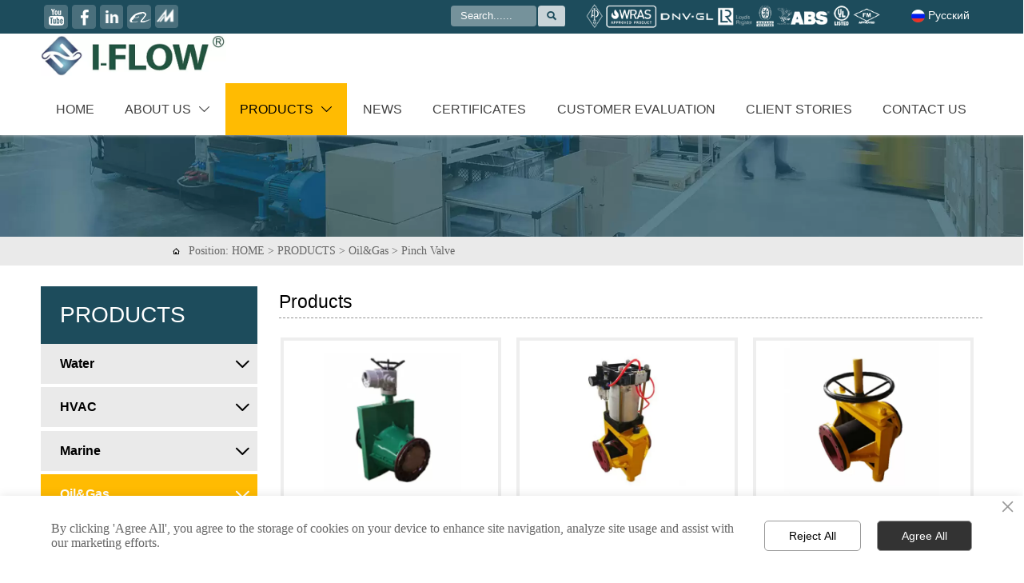

--- FILE ---
content_type: text/html; charset=UTF-8
request_url: https://www.qdiflow.com/products/pinch_valve/
body_size: 26526
content:
<!DOCTYPE  html>
<html lang="en">
	<head>
		<meta charset="utf-8">
		<title>PRODUCTS - Qingdao I-Flow Co., Ltd</title> 
				<meta name="keywords" content="Water,Oil&Gas,Fire Fighting,Marine,Actuator - Qingdao I-Flow Co., Ltd" />
		<meta name="description" content="PRODUCTS - Qingdao I-Flow Co., Ltd" />
		<meta name="pageId" content="htrxrg" />
		<meta name="md5SiteId" content="36381a46e8ef738af5afb833068d721a" />
		<meta name="ids" content="" />
		<meta name="cateId" content="87982" />
		<meta name="previewUrl" content="/" />
		<meta name="searchKey" content="" />
		<meta name="searchType" content="" />
		<meta name="searchBand" content="" />
		<meta name="type" content="goods" />
		<meta name="template" content="" />
		<meta name="param" content="" />
		<meta name="reCAPTCHA" content="" />
		<meta name="interfaceAddress" content="/" />
		<meta name="templateDbUrl" content="https://hk.bjyybao.com" />
				
<meta name="twitter:card" content="summary_large_image" />
<meta name="twitter:site" content="@CGTNOfficial" />
<meta name="twitter:creator" content="@CGTNOfficial" />
<meta name="twitter:title" content="PRODUCTS - Qingdao I-Flow Co., Ltd" />
<meta name="twitter:description" content="PRODUCTS - Qingdao I-Flow Co., Ltd" />
<meta name="twitter:image" content="https:///up/70590/TouchIcon.png" />
<meta property="og:type" content="website">
<meta property="og:title" content="PRODUCTS - Qingdao I-Flow Co., Ltd">
<meta property="og:description" content="PRODUCTS - Qingdao I-Flow Co., Ltd">
<meta property="og:image" content="https:///up/70590/TouchIcon.png">
<meta property="og:image:width" content="600">
<meta property="og:image:height" content="600">
<meta property="og:url" content="https://www.qdiflow.com/products/pinch_valve/">
<meta property="og:site_name" content="Qingdao I-Flow Co., Ltd">				<base href="/">
		<meta name="PublishTime" content="2026-01-14 13:49:18" />
		<style type="text/css">
			:root{
				--vbg01:url('https://usimg.bjyyb.net/public/images/vbg01.png');
				--videoicon:url('https://usimg.bjyyb.net/public/images/videoicon.png');
				--cartimg:url('https://usimg.bjyyb.net/public/images/cartimg.png');
			}
		</style>
				<meta name="sitetype" content="pc" />			<script>
			var formSubmitRegistry= {},formUserRegistry={};
			// 注册表单提交方法的函数
			function formSubmitMethod(methodName, method) {
				if (typeof methodName === 'string' &&typeof method === 'function') {
					formSubmitRegistry[methodName] = method;
				}
			}
			// 注册表单用户方法的函数
			function formUserMethod(methodName, method) {
				if (typeof methodName === 'string' &&typeof method === 'function') {
					formUserRegistry[methodName] = method;
				}
			}
		</script>
	<script type="text/javascript">
		var goodsdetailedUrl = '/Home/ListData/getDetailedInfo';
		var adviceLanguages = 'en';
	</script>
		<link rel="icon" type="image/x-icon" href="https://usimg.bjyyb.net/yyb_icons/45695/1717494974656555269752717312.ico">
	<link rel="alternate" hreflang="ru" href="http://ru.qdiflow.com/products/pinch_valve/">
<link rel="alternate" hreflang="x-default" href="https://www.qdiflow.com/products/pinch_valve/">
	<meta name="format-detection" content="telephone=no,email=no,address=no">
	<meta name="SuperSite" content="/Form/index" />
<meta name="viewport" content="width=device-width,minimum-scale=1,initial-scale=1">
	<link rel="canonical" href="https://www.qdiflow.com/products/pinch_valve/">
	<script src="https://usimg.bjyyb.net/p/language/en/global.js"></script>
	<script src="https://usimg.bjyyb.net/Response/scripts/jquery-3.1.1.min.js"></script>
			<script>
			var PublicFn=function (){

				this.setCookie=function(name,value,n){
					var oDate = new Date();
					oDate.setDate(oDate.getDate()+n);
					document.cookie = name+"="+value+";expires="+oDate+";path=/";
				}

				this.getCookie=function(name){
					var str = document.cookie;
					var arr = str.split("; "),cookie="";
					for(var i = 0; i < arr.length; i++){
						var newArr = arr[i].split("=");
						if(newArr[0]==name){
							if(newArr[1]!="undefined"){cookie=newArr[1];}
						}
					}
					return cookie;
				}

				this.autoLoad=function (){
					var webType=this.getCookie("webType");
					var newWidth=window.innerWidth;
					var scale = window.devicePixelRatio;
					if(scale){
						newWidth=newWidth*scale;
					}
					if(newWidth>=960){
						publicFn.setCookie("webType","pc",5)
					}else{
						publicFn.setCookie("webType","mo",5)
					}
					if(newWidth>=960&&webType=="mo"){
						location.reload();
					}
					if(newWidth<960&&webType=="pc"){
						location.reload();
					}
				}

				this.reload=function (){
					var _initWidth=window.innerWidth,
							_this=this;
					var scale = window.devicePixelRatio;
					if(scale){
						_initWidth=_initWidth*scale;
					}
					var resizeTimeout;
					var isReloading = false;
					window.addEventListener("resize",function(){
						var newWidth=window.innerWidth;

						if(scale){
							newWidth=newWidth*scale;
						}
						if(newWidth>=960){
							_this.setCookie("webType","pc",5)
						}else{
							_this.setCookie("webType","mo",5)
						}
						clearTimeout(resizeTimeout);
						if(!isReloading &&_initWidth>=960&&newWidth<960){
							resizeTimeout = setTimeout(function() {
								isReloading = true;
								location.reload();
							}, 200);
						}
						if(!isReloading &&_initWidth<=960&&newWidth>960){
							resizeTimeout = setTimeout(function() {
								isReloading = true;
								location.reload();
							}, 200);
						}
					});
				}
				this.init=function (){
					this.autoLoad();
					this.reload();
				}
			}
			var publicFn=new PublicFn();

			if(window.top == window.self ){
				publicFn.init();
			}else{
				publicFn.autoLoad();
				publicFn.setCookie("webType","",5);
			}
		</script>
							<link rel="stylesheet" type="text/css" href="https://usimg.bjyyb.net/public/v1.3.34/css/baguetteBox.min.css" /><link rel="stylesheet" type="text/css" href="https://usimg.bjyyb.net/public/v1.3.34/css/jquery.bxslider.min.css" />    
		<style type="text/css">
            
			@font-face{
				font-family:yiyingbao;
				font-display:swap;
				src:url('https://usimg.bjyyb.net/sites/70500/70590/iconfont.ttf?v=1768369758') format("truetype");
			}
			.yiyingbaoicon {font-family: "yiyingbao";font-size: 16px;font-style: normal;-webkit-font-smoothing: antialiased;-moz-osx-font-smoothing: grayscale;}
		</style>
		<style>
			.rtl .textLineP{direction:rtl}.cmsDocument{line-height:normal}html{font-size:62.5%}@media (min-width:2561px){html{font-size:78.125%}}@media (min-width:1981px) and (max-width:2560px){html{font-size:68.75%}}@media (min-width:1681px) and (max-width:1980px){html{font-size:62.5%}}@media (min-width:1441px) and (max-width:1680px){html{font-size:60.9375%}}@media (min-width:1281px) and (max-width:1440px){html{font-size:58.59375%}}@media (min-width:1025px) and (max-width:1280px){html{font-size:56.25%}}@media (min-width:961px) and (max-width:1024px){html{font-size:50%}}@media (min-width:320px) and (max-width:960px){html{font-size:62.5%}}*,::after,::before{margin:0;padding:0;-webkit-box-sizing:inherit;box-sizing:inherit}ol,ul{list-style-position:inside}.listTxt,.mainNavLiA,.nav-submenuA{transition:.3s;animation-duration:.3s}.headlineStyleclear h1,.headlineStyleclear h2,.headlineStyleclear h3,.headlineStyleclear h4,.headlineStyleclear h5,.headlineStyleclear h6{font-size:inherit;font-weight:inherit;line-height:inherit}a{text-decoration:none;color:#333;cursor:pointer}.boxSiz{box-sizing:border-box}input,textarea{border:0}body{overflow-x:hidden}input[type=button],input[type=reset],input[type=submit],input[type=text]{ -webkit-appearance:none}[data-functionallink],[data-lightbox]{cursor:pointer}.rowListBg{overflow:hidden}#document{position:relative}div[data-fixed=true]{box-sizing:border-box}table{border-collapse:collapse}.document-bg{position:absolute;left:0;right:0;top:0;bottom:0;z-index:-1}.btnbox i,.listBox,.mainNav li a p,.mainNav>li,.rList2 .listBox .Imgbox,.rList2 .listBox .listCon{display:inline-block}.btn,.gallarybox .listBox .listCon,.listBox,.sideTrigger+.nav-icon,.socialCol{ -webkit-box-sizing:border-box;-moz-box-sizing:border-box;box-sizing:border-box}.closeNav,.listBox .Imgbox{transition:all .3s ease-out;-webkit-transition:all .3s ease-out}.btnbox i,.listBox,.rList2 .listBox .Imgbox,.rList2 .listBox .listCon{display:inline-block}.listrowCol .listBox{display:block}.componentsBox,.mainNav,.socialCol{display:-webkit-box;display:-ms-flexbox;display:flex}#Nav,.ampstart-sidebar #moMainnav>li,.ampstart-sidebar #moMainnav>li ul,.btn,.gallarybox .listBox .listCon .headLine,.listBoxHref,.mainNav>li,.mainNav>li>a,.nav-submenu>li,.rListRow .listBox .listBoxHref,.taglist{position:relative}.basSi .sList,.caroSt,.form .fRi,.langBox,.rowList,.rowList .colList,.selLang .lanNav,div.search,form.searchBox,mip-form.search{position:relative}.componentsBox .col{position:relative}.rowList .colList{display:inline-block}#moMainnav .sideTrigger:checked~ul,.ampstart-sidebar #moMainnav>li,.listBoxHref,.mainNav>li>a,.nav-submenu>li,.nav-submenu>li>a,.rList2 .listBox,.rList2 .proList,.socialRow{display:block}.nav-submenu li a i,.nav-submenu li a p{line-height:inherit}.btnbox,.langList{cursor:pointer}.langList{display:inline-block}.boxContent{z-index:1;position:relative}.col-box{position:relative}.map{position:relative}.custom_component{min-height:30px}.Imgbox{display:block}.Imgbox amp-img,.Imgbox mip-img{display:inherit;max-width:100%;width:100%;height:auto;max-height:100%;margin:auto;box-sizing:border-box}.ue-table-interlace-color-single{background-color:#fcfcfc}.ue-table-interlace-color-double{background-color:#f7faff}.listTxt video{max-width:100%;height:auto}.listTxt img{max-width:100%;height:auto;vertical-align:middle}#SITE_HEADER{z-index:1099;position:relative;width:100%}#SITE_HEADER:before{position:absolute;top:0;left:0;bottom:0;right:0;content:""}#SITE_FOOTER{position:relative;width:100%}#SITE_FOOTER:before{position:absolute;top:0;left:0;bottom:0;right:0;content:""}.epc_row_1 .colList{width:100%}.epc_row_2 .colList{width:50%}.epc_row_3 .colList{width:33.333%}.epc_row_4 .colList{width:25%}.epc_row_5 .colList{width:20%}.epc_row_6 .colList{width:16.666%;height:40px}.lightIcon-success{position:relative;background:var(--cartimg) no-repeat center top;overflow:hidden}.cartlightIcon img{width:52px;height:52px}.cartlightIconmask{position:absolute;width:52px;height:52px;animation:yesAmition 1s;-moz-animation:yesAmition 1s;-webkit-animation:yesAmition 1s;-o-animation:yesAmition 1s;top:0;background:#fff;left:52px}.shoppingOverlay{background-color:#fff;width:478px;display:none;border:1px solid #eee;padding:20px;border-radius:3px;text-align:center;position:fixed;left:50%;top:50%;margin-left:-256px;margin-top:-200px;overflow:hidden;z-index:2300;box-sizing:border-box}.shoppingOverlay .cartlightIcon{width:60px;height:60px;border:4px solid gray;border-radius:50%;margin:20px auto;position:relative;box-sizing:content-box;overflow:hidden}.shoppingOverlay .lightIcon-success{border-color:#4cae4c}.shoppingOverlay .hideSweetAlert{margin-top:20px;margin-bottom:10px;font-size:1.6rem}.shoppingOverlay .lightIcon-error{border-color:#d43f3a}.swal2-close{position:absolute;top:10px;right:10px;transition:color .1s ease-out;border:none;background:0 0;color:#ccc;font-family:serif;font-size:20px;cursor:pointer}@keyframes yesAmition{0%{left:0}100%{left:52px}}@-moz-keyframes yesAmition{0%{left:0}100%{left:52px}}@-webkit-keyframes yesAmition{0%{left:0}100%{left:52px}}@-o-keyframes yesAmition{0%{left:0}100%{left:52px}}.ImghidCont .Imgbox .videoMantle,.zoomSliderBox .videoMantle{position:absolute;width:80px;height:80px;background:var(--videoicon) no-repeat center center rgba(0,0,0,.2);background-size:100%;left:50%;top:50%;transform:translate(-50%,-50%);border-radius:100%;z-index:100}@media screen and (max-width:960px){.detailConImg{max-width:100%;width:auto;display:inline-block;vertical-align:middle}.shoppingOverlay{width:92%;left:4%;top:28%;margin-left:auto;margin-top:auto}}.sideTrigger{position:absolute;right:0;top:0;width:50px;height:100%;padding:0;margin:0;background:none transparent;cursor:pointer;-webkit-appearance:none;-webkit-tap-highlight-color:transparent;outline:0;z-index:99}.rtlAr .sideTrigger{right:auto;left:0}.sideTrigger~.nav-icon{position:absolute;right:0;width:50px;line-height:50px;color:#666;text-align:center;top:0;height:50px}.rtlAr .sideTrigger~.nav-icon{right:auto;left:0;transform:rotate(180deg)}.panelLeftOpen .sideTrigger~.nav-icon,.sideTrigger:checked~.nav-icon{transform:rotate(90deg);transition:all .3s}.panelLeftOpen .sideTrigger~.nav-icon,.rtlAr .sideTrigger:checked~.nav-icon{transform:rotate(90deg)}.hidden{display:none}.col-m-height{min-height:160px}.col-m-height>button{min-width:120px;background:0 0;border:0;color:#ccc;text-align:center;padding:10px 20px;position:absolute;top:calc(50% - 20px);left:calc(50% - 60px)}.popupShopCart{z-index:999999;position:fixed;right:0;bottom:0;width:260px;height:320px;background-color:#fff;border:1px solid #aaa;box-shadow:0 0 6px #999;transform:translateY(102%);transition:transform .5s ease-in-out}.popupShopCart.show{transform:translateY(0)}.popup-title-header{cursor:pointer;font-weight:700;font-size:13px;line-height:36px;display:flex;justify-content:space-around;color:#fff;background-color:#696969}.popup-title-icon{width:30px;flex-shrink:0;text-align:right;font-size:13px}.popup-title-show{flex:1;text-align:center}.remove-popup-data{width:30px;flex-shrink:0;text-align:center}.popup-lists{padding:2px 1px;height:236px;overflow-y:auto}.popup-lists::-webkit-scrollbar{width:6px}.popup-lists::-webkit-scrollbar-thumb{background-color:rgba(0,0,0,.5);border-radius:32px}.popup-lists::-webkit-scrollbar-track{background-color:rgba(0,0,0,.1);border-radius:32px}.popup-lists li,.popup-lists ul{list-style:none}.popup-lists li{display:flex;align-items:flex-start;border-bottom:1px solid #f1f1f1;padding:5px 10px}.popup-lists li:hover{background-color:#fffeee}.popup-lists li:hover .popup-list-delate{display:block}.popup-list-delate{cursor:pointer;display:none;margin-top:8px;color:#888;text-decoration:none}.popup-list-name{width:140px;overflow:hidden;white-space:nowrap;text-overflow:ellipsis;color:#246bb3;text-decoration:none}.popup-list-img{margin-right:10px}.popup-list-img img{width:45px;height:45px;object-fit:cover}.popup-btns{padding:10px;font-size:13px;display:flex;justify-content:space-between}.popup-btns .popupEmpty{cursor:pointer;line-height:16px;padding:4px 10px;font-size:13px;color:#e64545;border:0;background-color:#f1f1f1;border-radius:3px}.popup-btns .popupInquire{cursor:pointer;line-height:16px;padding:4px 10px;font-size:13px;color:#fff;border:0;background-color:#e64545;border-radius:3px;display:block}[data-editor="2"]:not(:has(> .cmsDocument)) ::after,[data-editor="2"]:not(:has(> .cmsDocument)) ::before,[data-editor="2"]:not(:has(> .cmsDocument)) :not(tbody),[data-editor="2"]:not(:has(> .cmsDocument)) :not(tr),[data-editor="2"]:not(:has(> .cmsDocument)) :not(video){margin:auto;padding:revert;box-sizing:revert;vertical-align:revert;max-width:revert}[data-editor="2"]:not(:has(> .cmsDocument)) ul{list-style-type:disc}[data-editor="2"]:not(:has(> .cmsDocument)) ol,[data-editor="2"]:not(:has(> .cmsDocument)) ul{width:95%}[data-editor="2"]:not(:has(> .cmsDocument)) table{margin-bottom:10px;border-collapse:collapse;display:table}[data-editor="2"]:not(:has(> .cmsDocument)) table tr.firstRow th{border-top-width:2px}[data-editor="2"]:not(:has(> .cmsDocument)) th{border-top:1px solid #bbb;background-color:#f7f7f7}.ueditor_detail th,[data-editor="2"]:not(:has(> .cmsDocument)) td{padding:5px 10px;border:1px solid #ddd}[data-editor="2"]:not(:has(> .cmsDocument)) p{margin:5px 0;display:block!important}[data-editor="2"]:not(:has(> .cmsDocument)) li{clear:both}[data-editor="2"]:not(:has(> .cmsDocument)) ol,[data-editor="2"]:not(:has(> .cmsDocument)) ul{list-style-position:unset!important}[data-editor="2"]:not(:has(> .cmsDocument)) img{max-width:100%}[data-editor="2"]:not(:has(> .cmsDocument)) td{vertical-align:revert-layer}[data-editor="2"]:not(:has(> .cmsDocument)) td p{margin:0;padding:0}.gridLayout.listAligntop{align-items:start}.gridLayout.listAligncenter{align-items:center}.gridLayout.listAlignbottom{align-items:end}.adaptiveLayout.listAligntop{align-items:flex-start}.adaptiveLayout.listAligncenter{align-items:center}.adaptiveLayout.listAlignbottom{align-items:flex-end}.grid-cols-1{grid-template-columns:repeat(1,minmax(0,1fr))}.grid-cols-2{grid-template-columns:repeat(2,minmax(0,1fr))}.grid-cols-3{grid-template-columns:repeat(3,minmax(0,1fr))}.grid-cols-4{grid-template-columns:repeat(4,minmax(0,1fr))}@media (max-width:1440px){.grid-cols-4{grid-template-columns:repeat(2,minmax(0,1fr))}}.grid-cols-5{grid-template-columns:repeat(5,minmax(0,1fr))}.grid-cols-6{grid-template-columns:repeat(6,minmax(0,1fr))}@media (max-width:1680px){.grid-cols-6{grid-template-columns:repeat(3,minmax(0,1fr))}}@media (max-width:1440px){.grid-cols-6{grid-template-columns:repeat(2,minmax(0,1fr))}}.grid-cols-7{grid-template-columns:repeat(6,minmax(0,1fr))}.grid-cols-8{grid-template-columns:repeat(8,minmax(0,1fr))}@media (max-width:1680px){.grid-cols-8{grid-template-columns:repeat(4,minmax(0,1fr))}}@media (max-width:1440px){.grid-cols-8{grid-template-columns:repeat(2,minmax(0,1fr))}}.grid-cols-9{grid-template-columns:repeat(9,minmax(0,1fr))}@media (max-width:1680px){.grid-cols-9{grid-template-columns:repeat(3,minmax(0,1fr))}}@media (max-width:1440px){.grid-cols-9{grid-template-columns:repeat(3,minmax(0,1fr))}}.grid-cols-10{grid-template-columns:repeat(10,minmax(0,1fr))}@media (max-width:1680px){.grid-cols-10{grid-template-columns:repeat(5,minmax(0,1fr))}}@media (max-width:1440px){.grid-cols-10{grid-template-columns:repeat(2,minmax(0,1fr))}}.grid-cols-11{grid-template-columns:repeat(11,minmax(0,1fr))}.grid-cols-12{grid-template-columns:repeat(12,minmax(0,1fr))}@media (max-width:1680px){.grid-cols-12{grid-template-columns:repeat(6,minmax(0,1fr))}}@media (max-width:1440px){.grid-cols-12{grid-template-columns:repeat(4,minmax(0,1fr))}}#SITE_HEADER{box-sizing: border-box;z-index:2999;}.rowList,.row_line{max-width:100%;display:-webkit-box;display:-ms-flexbox;display:flex;-ms-flex-wrap:wrap;flex-wrap:wrap;width: 100%;}
.row_line>.rowColumnBox{display:flex; flex-wrap:wrap;width: 100%;}
.rowList .colList{box-sizing:border-box;display: inline-block;}
.rowList .col,.row_line .rowcol{box-sizing:border-box;display: inline-block;}
.relative,.row_line .rowcol{position:relative}
.row_line{box-sizing: border-box;position: relative;}
/*.row_line>.rowcol{z-index:0}
.row_line>.rowcol>.rowListBg{z-index:-1}
*/
.rowListBg {position: absolute; top: 0; bottom: 0;left: 0; right: 0;z-index: 0;content: '';}.rowList{margin:auto;}
.rowList .col{box-sizing:border-box;position: relative;}
.boxSiz{position: relative;}
.col-box{height:100%;zoom: 1;border: 1px solid transparent; margin: -1px;}
.col-box .textLineP{border: 0px solid transparent;}
 .row_line .sticky,.rowList .sticky{top:0;}div.search, form.searchBox{display: flex; -webkit-box-align: center; align-items: center; -webkit-box-pack: center; justify-content: stretch; overflow: hidden;}.searchInputCont{display: flex; -webkit-box-flex: 1; flex: 1 1 0%; box-sizing: border-box;}.searchInput{overflow: hidden; text-overflow: ellipsis; background: inherit; width: 100%; border: 0px; outline: 0px; appearance: none;}button.hidden{display: none;}.search-history-tool{display:flex;justify-content: space-between;align-items: center;height:30px;padding:5px;font-size:13px;}.search-history-tool  div:last-child{cursor: pointer;}.search-history ul{font-size:13px;max-height:300px;overflow:auto;}.search-history li{padding:5px;color:#555;display:flex;justify-content: space-between;align-items: center;}.search-history li > div:last-child{width:20px;flex-shrink:0;display:flex;justify-content: flex-end;align-items: center;cursor: pointer;}.search-history li > div:first-child{ width:calc(100% - 20px);list-style-type:none;white-space: nowrap; overflow: hidden; text-overflow: ellipsis; cursor: pointer;}.search-history li:hover{background-color:#e0e0e0;}.search-history{position:absolute;left:0;width:100%;background-color:#fff;box-shadow:-6px 0 16px -8px #00000014,-9px 0 28px #0000000d,-12px 0 48px 16px #00000008;z-index:9999;padding:5px;min-width: 180px;}.searchbox2{position: relative;}.img{display:inherit;max-width:100%;width:100%;height: auto;max-height: 100%;margin: auto;box-sizing: border-box;}
.ImghidCont{overflow: hidden;}
.rowcol .ImghidCont{position:relative;}
.imgHoverAn{position: relative; top: 0; left: 0; display: block;transform: scale(1); transform: rotate(0);transition:  0.3s; -webkit-transition: 0.3s; }
.hoverImg{position: relative;overflow: hidden;display: block;}
.hoverImg .p-more{ width: 100%;height: 100%;position: absolute;top: 100%; transition: 0.5s;padding: 0 30px;display: flex; align-items: center;}
.hoverImg:hover .p-more {top: 0px;}
.hoverImg .p-more .imgHref {color: #fff;display: block;margin: 0 auto; padding: 5px 0; margin-top: 25%; text-align: center;font-size: 16px;line-height: 1.5;}
.hoverImg .p-more .imgHref .title{margin-bottom:15px;}
.hoverImg .p-more .imgHref span { width: 43px;height: 43px;background: #fff; display: block; border-radius: 25px; margin: 15px auto 0;}
.rList .hoverImg .img{object-fit: cover; position: absolute; top: 0; bottom: 0; left: 0; right: 0;}

.videoPopupBox{position: fixed;z-index: 110000;top: 0;left: 0;width: 100%;height: 100%;background-color: rgba(0, 0, 0, 0.6);}.popupVideoDiv{position: relative;left: calc((100% - 60%) / 2);top: calc((100% - 60%) / 2);width: 60%; height: 60%;}.videoPopupBox video{width: 100%;height: 100%; background-color: #000;}.videoPopupBox .vidoeClose{position: absolute;right:1rem; top:1rem;width: 36px;height:36px;cursor: pointer;background: rgba(255,255,255,0.8); border-radius: 50%;text-align: center; line-height: 36px;z-index: 999;font-size: 24px;color: #3a3d49;font-style: normal;}
/*图片放大+遮罩层渐现*/
.hoverImg.hoverImglarge .img{transform: scale(1); transition: all .5s;}
.hoverImg.hoverImglarge .p-more { width: 100%;min-height: 100%;position: absolute;top: 0; transition: 0.5s;display: flex; align-items: center;height:auto;padding: 0 30px;opacity:0}
.hoverImg.hoverImglarge:hover .p-more {opacity:1}
.hoverImg.hoverImg .p-more .imgHref {color:#fff;display: block;margin: 0 auto; padding: 5px 0; text-align: center;font-size: 16px;}
.hoverImg.hoverImg .p-more .imgHref .title{margin-bottom:15px;}
.hoverImg.hoverImg .p-more .imgHref span { width: 43px;height: 43px;background: #fff; display: block; border-radius: 25px; margin: 15px auto 0;}
.hoverImg.hoverImglarge:hover .img,.rList .hoverImglarge:hover .img{transform: scale(1.3); transition: all .5s;}

/*图片缩小+遮罩层渐现*/
.rList .hoverImg.hoverImgresize .img{object-fit: cover; position: absolute; top: 0; bottom: 0; left: 0; right: 0;transform: scale(1.3); transition: all .5s;}
.hoverImg.hoverImgresize .p-more { width: 100%;min-height: 100%;position: absolute;top: 0; transition: 0.5s;display: flex; align-items: center;height:auto;padding: 0 30px;opacity:0}
.hoverImg.hoverImgresize .p-more:before { content: '';position: absolute;width: calc(100% - 60px);height: calc(100% - 60px); border: 3px solid #fff; box-sizing: border-box; transition-duration: 0.4s; transform-origin: 50% 50%; transform: scale(1.1) translate(0%,0%); opacity: 0;}
.hoverImg.hoverImgresize:hover .p-more {opacity:1}
.hoverImg.hoverImgresize:hover .p-more:before {transform: scale(1) translate(0%,0%);opacity: 1;}
.hoverImg.hoverImgresize .p-more .imgHref {color:#fff;display: block;margin: 0 auto; padding: 10px; text-align: center;font-size: 16px;transition-duration: 0.4s;  transform-origin: 50% 50%;transform: scale(1) translate(0%,-50%);opacity: 0;}
.hoverImg.hoverImgresize:hover .p-more .imgHref{transform: scale(1) translate(0%,0%);opacity: 1;}
.hoverImg.hoverImg .p-more .imgHref .title{margin-bottom:15px;}
.hoverImg.hoverImg .p-more .imgHref span { width: 43px;height: 43px;background: #fff; display: block; border-radius: 25px; margin: 15px auto 0;}
.hoverImg.hoverImgresize .img{transform: scale(1.3); transition: all .5s;}
.hoverImg.hoverImgresize:hover .img{transform: scale(1);}

/*图片底部向上+遮罩层透明向右展开*/
.hoverImg.hoverImgBottomup .p-more { width: 100%;height: 0;position: absolute;bottom: 0; transition: 0.5s;display: flex; align-items: center;padding: 0 30px;opacity:0;z-index:2;top:auto;min-height: 0;}
.hoverImg.hoverImgBottomup:before { content: '';position: absolute;width:0;height:100%;  box-sizing: border-box; transition-duration: 0.4s; transform-origin: 50% 50%;  opacity: 0;z-index:1;left: 0;top: 0;}
.hoverImg.hoverImgBottomup:hover:before{width:100%;background: rgba(179,27,41);opacity: 0.3;}
.hoverImg.hoverImgBottomup:hover .p-more {opacity:1;height:40%;top:auto;min-height:40%;bottom:0;}
.hoverImg.hoverImgBottomup:hover .p-more:before {transform: scale(1) translate(0%,0%);opacity: 1;}
.hoverImg.hoverImgBottomup .p-more .imgHref {color:#fff;display: block;margin: 0 auto; padding: 10px; text-align: center;font-size: 16px;transition-duration: 0.4s;  transform-origin: 50% 50%;transform: scale(1) translate(0%,-50%);opacity: 0;}
.hoverImg.hoverImgBottomup:hover .p-more .imgHref{transform: scale(1) translate(0%,0%);opacity: 1;}

/*遮罩层左侧渐入*/
.hoverImg.leftGradually .p-more { width: 0;height: 100%;position: absolute;top: 0; transition: 0.5s;display: flex; align-items: center;padding: 0 30px;opacity:0;z-index:2;}
.hoverImg.leftGradually:hover .p-more {opacity:1;width:100%;}

/*遮罩层右侧渐入*/
.hoverImg.rightGradually .p-more { width: 0;height: 100%;top: 0; display: flex; align-items: center;padding: 0 30px;opacity:0;z-index:2;right:0;}
.hoverImg.rightGradually:hover .p-more {opacity:1;width:100%;right:0;left:auto;}

/*遮罩层顶部渐入*/
.hoverImg.topGradually .p-more { width: 100%;height: 0;top: 0; display: flex; align-items: center;padding: 0 30px;opacity:0;z-index:2;left:0}
.hoverImg.topGradually:hover .p-more {opacity:1;height:100%;}

/*遮罩层底部渐入*/
.hoverImg.bottomGradually .p-more { width: 100%;height: 0;bottom: 0; display: flex; align-items: center;opacity:0;z-index:2;left:0;top:auto}
.hoverImg.bottomGradually:hover .p-more {opacity:1;height: 100%;top: auto; bottom: 0;}

/*遮罩层中间向两边展开*/
.hoverImg.middleUnfolding .p-more{transform: scale3d(0, 1, 0);transform-origin: center;opacity: 0;-webkit-transform: scale3d(0, 1, 0);-webkit-transform-origin: center;visibility: hidden;left:0;right:0;top:0;bottom:0;}
.hoverImg.middleUnfolding:hover .p-more {opacity: 1;transform: scale3d(1, 1, 1);-webkit-transform: scale3d(1, 1, 1);visibility: visible;height: 100%;}
 img.lazyload[src=''],img.lazyload:not([src]){opacity: 0;}.langBox,.langList{box-sizing:border-box;}
.langBox .langA{box-sizing:border-box;display:inline-block;vertical-align:middle;position: relative;}
.langBox .langIcon{box-sizing:border-box;display:inline-block;vertical-align:middle;background-position:center;background-repeat:no-repeat;}
.langBox .langText{vertical-align:middle;}.dropbtn {cursor: pointer;}
.dropdown { position: relative;}
.dropbtn span{display:inline-block}
.dropdown-content { position: absolute; background-color: #fff; min-width: 100%;width:auto; left:50%;box-shadow: 0px 1px 4px 0px rgba(0, 0, 0, 0.13);transform: translateX(-50%);top: 100%;z-index:1000;padding:5px 0 0 0;border: 1px solid #EBEBEB;}
.dropdown-content li{list-style: none;padding:8px 0}
.dropdown-content li:hover{background: #EBEBEB;}
.dropdown-content li[data-selected="1"]{background: rgba(0, 0, 0, 0.04);}
.dropdown-content li .langIcon{max-width:24px;max-height:24px;line-height:24px}
.dropdown-content li .radioLanguage{display:none}
.dropdown-content li label{position:relative;padding-left: 44px;}
.dropdown-content li label::after{position: absolute;top: 1px;left: 14px;width: 16px;height: 16px;display: inline-block;border: 1px solid #3f3f3f; content: ' ';border-radius: 8px;}
.dropdown-content li .radioLanguage:checked + label::before{content: "";top: 5px;left: 18px;width:8px;height:8px;border-radius:5px;background:#000;position: absolute;}
.dropdown-content li .radioLanguage:checked + label::after{content: "";border: 1px solid #000;}.classMenubox{z-index: 1;position: relative;}.verticalNav{width: 100%;}
.verticalNav,.verticalNav li{list-style: none;}
.verticalNav .mainNavLi{position: relative;}
.verticalNav .mainNavLiA>p{width:100%;}
.verticalNav .showArrowstyle .mainNavLiA>p,.vershowsubNav .showArrowstyle .mainNavLiA>p{width: calc(100% - 30px);}
.menuPageIcon.menuItemEqual .mainNavLi > .mainNavLiA p{max-width: 100%;}
.menuPageIcon.menuItemEqual>.showArrowstyle>.mainNavLiA>p{max-width:calc(100% - 22px);width: auto;}
verticalNav .mainNavLi [data-position="downWard"]{position: relative;display: none}
.verticalNav .mainNavLiA{display: block;position:relative;}
.verticalNav .textShow .mainNavLiA  p,.verticalNav .textShow .nav-submenu .nav-submenuA  p,.vershowsubNav .textShow .mainNavLiA  p,.vershowsubNav .textShow .nav-submenu .nav-submenuA  p{white-space: nowrap;overflow: hidden;text-overflow: ellipsis;}
.verticalNav .lineFeed .mainNavLiA  p,.verticalNav .lineFeed .nav-submenu .nav-submenuA  p,.vershowsubNav .lineFeed .mainNavLiA  p,.vershowsubNav .lineFeed .nav-submenu .nav-submenuA  p,
.pcMainnav .verticalNav .lineFeed .mainNavLiA  p,.pcMainnav .verticalNav .lineFeed .nav-submenu .nav-submenuA  p,.pcMainnav .vershowsubNav .lineFeed .mainNavLiA  p,.pcMainnav .vershowsubNav .lineFeed .nav-submenu .nav-submenuA  p{white-space: inherit;text-overflow:inherit; overflow:inherit;}
.verticalNav .mainNavLi .mainNavLiA>i,.menuPageIcon[data-position="downWard"] .mainNavLi:hover .mainNavLiA>i{position: absolute;font-size: 16px;line-height: 28px;letter-spacing: 0.07em;right: 10px; top: 50%; -webkit-transform: translateY(-50%) rotate(0deg);-khtml-transform: translateY(-50%) rotate(0deg); -moz-transform: translateY(-50%) rotate(0deg);-ms-transform: translateY(-50%) rotate(0deg); -o-transform: translateY(-50%) rotate(0deg); transform: translateY(-50%) rotate(0deg);transition: transform 0.3s; -moz-transition: -moz-transform 0.3s;  -webkit-transition: -webkit-transform 0.3s; -o-transition: -o-transform 0.3s;}
.rtlAr .verticalNav .mainNavLi .mainNavLiA>i,.rtlAr .menuPageIcon[data-position="downWard"] .mainNavLi:hover .mainNavLiA>i{right: auto;left:10px}
[data-position="rightWard"] .mainNavLi .mainNavLiA>i{ -webkit-transform: translateY(-50%) rotate(-90deg);-khtml-transform: translateY(-50%) rotate(-90deg); -moz-transform: translateY(-50%) rotate(-90deg);-ms-transform: translateY(-50%) rotate(-90deg); -o-transform: translateY(-50%) rotate(-90deg); transform: translateY(-50%) rotate(-90deg);}
.rtlAr [data-position="rightWard"] .mainNavLi .mainNavLiA>i{ -webkit-transform: translateY(-50%) rotate(90deg);-khtml-transform: translateY(-50%) rotate(90deg); -moz-transform: translateY(-50%) rotate(90deg);-ms-transform: translateY(-50%) rotate(90deg); -o-transform: translateY(-50%) rotate(90deg); transform: translateY(-50%) rotate(90deg);}
[data-position="downWard"] .mainNavLi .nav-submenu{width:100%!important;left: 0;}
[data-position="downWard"] .mainNavLi:hover .mainNavLiA>i{transform: rotate(180deg) translateY(50%) ;-webkit-transform: rotate(180deg) translateY(50%) ;  -moz-transform: rotate(180deg) translateY(50%) ; -ms-transform: rotate(180deg) translateY(50%) ; -o-transform: rotate(180deg) translateY(50%) ;}
[data-position="downWard"] .mainNavLi>.nav-submenu,[data-position="downWard"] .mainNavLi>.nav-submenu .nav-submenu{width:100%!important}
/*.menuPageIcon[data-position="downWard"] [data-index="2"] .subnavbtn{text-indent:1em}
.menuPageIcon[data-position="downWard"] [data-index="3"] .subnavbtn{text-indent:2em}
.menuPageIcon[data-position="downWard"] [data-index="4"] .subnavbtn{text-indent:3em}*/
[data-position="rightWard"] .nav-submenu>li>.nav-submenu{position:absolute;}.menubox{position:relative;}
.nav{ zoom: 1;}
.nav:after { clear:both;content:'';display:block;width:0;height:0;visibility:hidden; }
.pcMainnav{display: -webkit-box;display: -ms-flexbox;display: flex; flex-wrap: wrap;}
.pcMainnav > li, .pcMainnav li a p{display: inline-block}
.nav,.pcMainnav > li,.pcMainnav > li > a{position: relative;}
.nav .menuItemEqual> li .mainNavLiA{display: block;}
.pcMainnav .menuItemEqual{flex-wrap: nowrap;}
.pcMainnav > li:last-of-type{margin-right:0!important}
.rtlAr .pcMainnav > li:last-of-type{margin-left:0!important}
.nav .menuItemLayout > li > a{display:block;}
.pcMainnav > li > a{display: inline-block;}
.nav i{font-style:initial;}
.nav .pcMainnav > li .mainNavLiA  {cursor: pointer;}
.nav .pcMainnav > li > .mainNavLiA {outline: 0;white-space: nowrap;box-sizing: border-box;}
.nav .pcMainnav .mainNavLi{list-style: none;display: inline-block;}
.pcMainnav .mainNavLi .mainNavLiA  p,.pcMainnav .nav-submenu li a p{display:inline-block;overflow: hidden;white-space: nowrap;text-overflow:ellipsis;vertical-align: middle;box-sizing: border-box;}
.nav .mainNav .mainNavLi .mainNavLiA  i{font-size:13px; margin-left:10px;vertical-align: middle;}
.rtlAr .nav .mainNav .mainNavLi .mainNavLiA  i{ margin-right:10px;}
.mainNavLi .editShowsubmenu {display: block;}
.pcMainnav .nav-submenu li a p{padding-right:10px;}
/*.pcMainnav  .showArrowstyle .mainNavLiA>p{max-width:calc(100% - 23px);}*/
@media screen and (max-width: 960px) {
.nav .pcMainnav > li{width:auto!important;}
}
.pcMainnav .subMenuAligncenter>.nav-submenu{left:50%!important;transform: translateX(-50%);-webkit-transform: translateX(-50%);}
.pcMainnav .subMenuAlignright>.nav-submenu{left:auto!important;right:0}.listTxt{position: relative;}.rList .listTxt > div p, .rList .listTxt p, .rList .listTxt .textLineP{overflow: hidden; text-overflow: ellipsis; display: -webkit-box; -webkit-box-orient: vertical;}.listTxt .textLineP{overflow: hidden;}.textLineP iframe{max-width:100%;}.listTxt > a, .listTxt{display: block; box-sizing: border-box;}.listTxt ul p, .listTxt ol p{display: inline-block; vertical-align: top; max-width: calc(100% - 25px);}.listTxt.enlarge_detailed_info ul p,.listTxt.enlarge_detailed_info ol p{width:100%}.listTxt ul, .listTxt ol{list-style-position: inside;}table[align="center"]{margin: 10px auto;}.overflowScrolling::-webkit-scrollbar{width: 6px;}.overflowScrolling::-webkit-scrollbar-thumb{background-color: rgba(0, 0, 0, 0.5); border-radius: 32px;}.overflowScrolling::-webkit-scrollbar-track{background-color: rgba(0, 0, 0, 0.1); border-radius: 32px;}.rtl .form .fIn, .rtl .form .fRaSe{text-align:right}
.form textarea{resize:auto;font-family: arial;}
.form input[type="submit"]{display: none;}
.form .fIn,.form .fRaSe{box-sizing: border-box;display: inline-block;width: 100%;margin-right:0}
.form input,.form textarea,.form .fRi,.form .form_Select{width:100%;}
.form .fRad input,.form .fCheck input{width:auto;}
.form .fRad input,.form .fCheck input{margin: 3px 3px 0px 5px;}
.form .rowList{flex-wrap:wrap;}
.form label{display:inline-block;padding-bottom: 5px;}
.colList .fSing{display:flex;align-items:flex-start;}
.reQu .fRi:after{content:"*";color:red;line-height:initial;position:absolute;right:-13px;top:0;padding-top:calc(6px + 4px)/* 获取input的padding-top值 */;font-size: 18px;}
.reQu .formUploadLi:after{content:"*";color:red;line-height:initial;position:absolute;right:-13px;top:0;padding-top:calc(6px + 14px);font-size: 18px;}
.form .fTar{padding:0px;color:#ec1f5c;font-size:12px;text-align:left; display: none;}
.form .fRi input,.form .fRi select{resize:none;/*-webkit-appearance: none;*//* SELECT下拉箭头会消失 */outline: none;}
.form .fRi input,.form .fRi select,.form .fRi textarea{display: block; box-sizing: border-box; -webkit-box-sizing: border-box;}
.form .fRi .formRadioBox input,.form .fRi .formCheckBox input{display:inline-block}
.form .epc_row_1 .fIn[data-stretch="1"]{width: 100%!important}
.form .epc_row_1{flex-wrap: wrap;display: flex;justify-content: space-between;}
.form button{background-color: none; border: 0;width: 100%;}
.form .fRi textarea{overflow-y:hidden;min-height:80px}
.form .fRi input[type=checkbox]{
-webkit-appearance: checkbox;
}
.form .fRi input[type=radio]{
-webkit-appearance: radio;
}
.form textarea:focus,.form input:focus,button:focus{outline: 0;}
[data-component='em-validation'] .fRi{display: flex;}
[data-component='em-validation'] .fRi>input[name='validation-code']{width: calc(100% - 120px); margin-right: 10px}
[data-component='em-validation'] .fRi .formTelBtn{width: 110px;height: 40px; display: inline-block;}


.form .selectRight_address{display: flex; justify-content:space-between;}
.form .selectRight_address select{width: 30%; }
.form .form_Select_address { padding: 5px;  background-color: #fff; min-height: 40px; border: 1px solid #ccc; color: #555; }

.form .selectlinkage{display: flex;}
.form .selectlinkage select{width: 30% !important;}
.form .form_selectlinkage{ padding: 5px;  background-color: #fff; min-height: 40px; border: 1px solid #ccc; color: #555; }
.form .linkageSelcetA { margin-right: 25px }
.form .linkageSelcetB { margin-right: 25px }.styleFormData { margin: 0px; padding: 0px; display: inline-block; vertical-align:middle; white-space: nowrap; overflow: hidden; max-width: 100%; text-overflow: ellipsis;}
.styleFormUpload { margin: 0px; padding: 0px; vertical-align: middle; }
.styleFormUpload .formUploadLi { position: relative; width: 68px; height: 68px; list-style: none; display: inline-block; border: 1px solid #e3e6f3; margin-right: 5px; background: #f6f6f6; }
.styleFormUpload .formUploadLi p { text-align: center; vertical-align: middle; }
.styleFormUpload .formUploadLi img { width: 100%; object-fit: cover; margin: 15px auto; display: block; max-width: 40px; max-height: 40px; }
.styleFormUpload .addImg>p { margin: 0px; }
.addImg>input { position: absolute; top: 0px; left: 0px; opacity: 0; width: 100%; height: 100%; display: block; padding: 0px; cursor: pointer; }
.addImg:hover { background: #f3f3f3; }
.delete-image { position: absolute; top: -10px; right: -10px; font-size: 18px; color:#373737; width: 20px; height: 20px; border-radius: 30px; text-align: center; line-height: 20px; opacity:0; z-index:-1;}
.delete-image:hover{ color:#000;}
.formUploadLi:hover .delete-image{ opacity:1; z-index:1; transition: opacity 0.5s ease-in; cursor:pointer;}
.colList .formRadioBox .fSing,.colList .formCheckBox .fSing{display: inline-block;}
.form .fRi span.proTe{display: block;}.form .epc_row_1 [data-stretch="1"]{width: 100% !important;}.btnIcon{text-align:center;}
.btnImg{max-width:100%;max-height:100%;}
.minWidth{position: relative;top: 0;left: 0;display: block;transform: scale(1);transform: rotate(0);}
.btnAnati{position: relative;top: 0;left:0;transform: scale(1);transform: rotate(0);}

.backgroundAnimation,.borderSlide,.shadowAcross,.backgroundBottomAna {overflow: hidden;-webkit-transition:0.5s;}
.backgroundAnimation:before,.btn3.backgroundAnimation .btnIcon:before {position:absolute;content:'';width:0;-webkit-transition: inherit;left: 0;height: 100%;z-index: -1;}
.backgroundAnimation:hover:before,.boxHoverParent:hover .backgroundAnimation:before,.btn3.backgroundAnimation .btnIcon:before {width:100%}
.borderSlide:before, .borderSlide:after{content: '';border-style: solid; position: absolute;z-index: -1; transition: inherit;left: 0;right: 0;  top: 0;  bottom: 0;}
.borderSlide:before{width: 0;border-top-width: 0px;
border-bottom-width: 0px;border-left-width: 0px;
border-right-width: 0px;
    height: 100%; 
    top: 0px;
    left: 0;
-webkit-transition-delay: 0.05s;
    transition-delay: 0.05s;
   }
.borderSlide:after{width: 100%;border-left-width: 0px;
border-right-width: 0px;border-top-width: 0px;
border-bottom-width: 0px;
    height: 0;
    top: 0;
    left:0px;}.boxHoverParent:hover .borderSlide:before,.borderSlide:hover:before{width: 100%;}.boxHoverParent:hover .borderSlide:after,.borderSlide:hover:after{height: 100%; }.shadowAcross:after{background: #fff;
    content: "";
    height: 155px;
    left: -75px;
    opacity: 0.2;
    position: absolute;
    top: -50px;
    transform: rotate(35deg);
    transition: all 550ms cubic-bezier(0.19, 1, 0.22, 1);
    width: 50px;
    z-index: -10;
}.shadowAcross:hover:after,.boxHoverParent:hover .shadowAcross:after {    left: 120%;transition: all 550ms cubic-bezier(0.19, 1, 0.22, 1);}.backgroundBottomAna:before {position:absolute;content:'';width:100%;-webkit-transition: inherit;left: 0;height: 0;z-index: -1;bottom: 0;}
.boxHoverParent:hover .backgroundBottomAna:before,.backgroundBottomAna:hover:before{height:100%;}.btn3{display:table;margin-left:auto;margin-right:auto;}
.btn3 i{display: block;}
.btnbox{max-width:100%}
.btn3 i,.btn3 .btnIcon{box-sizing: content-box;}
.btn2{display: block;}
.btn2 span{display: block;}.btn .btnText{display:inline-block;box-sizing:border-box;white-space: nowrap;overflow: hidden;text-overflow: ellipsis; max-width: calc(100% - 40px);}
.btn{display:block;min-width:50px}
.btn,.btn .btnIcon,.btn .btnText{vertical-align: middle;}
.btnCont{position: relative;}
.btn .btnIcon{display: inline-block;}
.nav-submenu .nav-submenuA {position:relative}.nav-submenu li .nav-submenuA i{position: absolute;font-size: 16px;line-height: 22px;letter-spacing: 0.07em;right: 10px;top: 50%;-webkit-transform: translateY(-50%) rotate(0deg);-khtml-transform: translateY(-50%) rotate(0deg);-moz-transform: translateY(-50%) rotate(0deg);-ms-transform: translateY(-50%) rotate(0deg);-o-transform: translateY(-50%) rotate(0deg);transform: translateY(-50%) rotate(0deg);transition: transform 0.3s;-moz-transition: -moz-transform 0.3s;-webkit-transition: -webkit-transform 0.3s;-o-transition: -o-transform 0.3s;}[data-position="downWard"] .nav-submenu li a i,.menuPageIcon[data-position="downWard"] .nav-submenu li:hover a i { -webkit-transform: translateY(-50%) rotate(90deg) ; -khtml-transform: translateY(-50%) rotate(90deg) ; -moz-transform: translateY(-50%) rotate(90deg) ; -ms-transform: translateY(-50%) rotate(90deg) ; -o-transform: translateY(-50%) rotate(90deg);transform: translateY(-50%) rotate(90deg);}[data-position="downWard"] .nav-submenu li>.nav-submenuA:hover i { -webkit-transform: translateY(-50%) rotate(270deg) ; -khtml-transform: translateY(-50%) rotate(270deg) ; -moz-transform: translateY(-50%) rotate(270deg) ; -ms-transform: translateY(-50%) rotate(270deg) ;-o-transform: translateY(-50%) rotate(270deg);transform: translateY(-50%) rotate(270deg);}.mainNav .nav-submenu{margin: 0;list-style: none;z-index: 1999;position: absolute;top: 99%;box-sizing:border-box;width: auto;display:none}.verticalNav .nav-submenu{margin: 0;list-style: none;box-sizing:border-box;width: 100%;display:none}.nav-submenu li{display: block;width: 100%;position: relative;}.nav-submenu li .nav-submenuA p{box-sizing: border-box;white-space: nowrap;overflow: hidden;text-overflow: ellipsis;display: inline-block;width:100%}.nav-submenu .showArrowstyle>.nav-submenuA >.subnavbtn,.nav-submenu .nav-submenu .showArrowstyle>.nav-submenuA >.subnavbtn{display: inline-block;width: calc(100% - 28px);}.verticalNav[data-position="downWard"] .nav-submenu li .nav-submenu .nav-submenuA .subnavbtn{padding-left:40px!important;}.nav-submenu > li > .nav-submenu{top: 0px; left: 100%; display: none;}.pcMainnav .nav-submenu > li:hover > .nav-submenu, .verticalNav[data-mouse="onmouseover"] .nav-submenu > li:hover > .nav-submenu{display: block;}.CrumbsBox{display: block;}.CrumbsBox .btnIcon, .CrumbsBox .currentPosFont{display: inline-block; vertical-align: middle;}.CrumbsBox .currentPosFont{max-width: calc(100% - 28px);}.listBox, .rList2 .listBox .Imgbox, .rList2 .listBox .listCon{display: inline-block;}.proList .listBox .ImghidCont{overflow: hidden;}#catsys{position: relative;top: 0;left: 0;display:block;}.hoverListCont{position: relative;top: 0;left: 0;}.listBox, .listBoxHref{box-sizing: border-box;}.listBoxHref, .rListRow .listBox .listBoxHref{position: relative;}.listBoxHref{height: auto;}.rList, .rowList, .rowList .colList{position: relative;}.listBoxHref, .rList2 .proList, .rList2 .listBox{display: block;}.rList1 .listBox .Imgbox .img{max-width: 100%; max-height: 100%; position: absolute; inset: 0px; margin: auto; width: 100%; height: 100%; object-fit: cover;}.listDisplaygrid .listBox{margin-bottom:0px !important;}.listDisplaygrid .listBox .listBoxHref{margin-right: 0px !important;margin-left: 0px !important;}.rListCol .bx-controls-direction .bx-prev,.rListCol .bx-controls-direction .bx-next{position: absolute; top: 50%; margin-top: -25px;outline: 0; width: 50px;height: 50px;cursor: pointer; z-index: 1;text-align: center;line-height: 50px; background: rgba(0, 0, 0, 0.2);}.rListCol .bx-controls-direction .yiyingbaoicon{color: rgb(255, 255, 255);font-size:22px;}.listrowCol .bx-controls-direction .bx-prev,.listrowCol .bx-controls-direction .bx-next{position: absolute; left: 50%; margin-left: -25px;outline: 0; width: 50px;height:24px;line-height: 24px;cursor: pointer; z-index: 999;margin-top: 0px;text-align: center;background: rgba(0, 0, 0, 0.2);}.listrowCol .bx-controls-direction .bx-prev{top:0px;}.listrowCol .bx-controls-direction .bx-next{bottom:0px;top:auto;}.listrowCol .bx-controls-direction .yiyingbaoicon{color: rgb(255, 255, 255);font-size:18px;}.rListCol .seamlessRolling .bx-prev{left: 10px;}.rListCol .seamlessRolling .bx-next{right: 10px;}.listrowCol .seamlessRolling .bx-prev{top: 0px;}.listrowCol .seamlessRolling .bx-next{bottom: 0px;}.switchInmage .activeImage, .switchInmage:hover .firstImage{z-index: -5; opacity: 0; transition: 0.3s;}.switchInmage:hover .activeImage{z-index: 100; opacity: 1;}.proList{display: flex; flex-wrap: wrap; -webkit-box-align: stretch; align-items: stretch;}.listBox{display: inline-block; box-sizing: border-box; position: relative;}.rList1 .listBox .Imgbox{width: 100%; height: auto; overflow: hidden;}.rList .hoverImg .img{object-fit: cover;}.rList1 .listBox .listTxt p{overflow: hidden; text-overflow: ellipsis; display: -webkit-box; -webkit-box-orient: vertical;}.rList1 .listBox .Imgbox, .rList2 .listBox .Imgbox, .rList3 .listBox .Imgbox{text-align: center; position: relative;}.rList .bx-viewport > .proList > li{padding-top: 5px; padding-bottom: 5px;}.listrowCol .listBox{zoom: 1; vertical-align: top}.listrowCol .proList li{display: inline-block; width: 100%;}.listrowCol .Imgbox{padding-top: 60%;}.listrowCol .listBox .Imgbox .img{max-width: 100%; max-height: 100%; position: absolute; inset: 0px; margin: auto; width: 100%; height: 100%; object-fit: contain;}.boxCont {
    position: relative;
}.boxContent,.boxCont{position: relative;}.hoverBoxCont{top:0;left:0;} .box_link{display:none;} [data-link="1"]{cursor: pointer;}.pageBtnCon li{display: inline-block; width: auto; text-align: center; margin: 0px 3px; box-sizing: border-box;}.pageBtnCon li a{padding: 0px 6px; display: block; transition: background-color 0.25s linear, color 0.25s linear; min-width: 30px; height: 30px; line-height: 30px;}.pageBtnCon li a.active, .pageBtnCon li a:hover{line-height: 30px;}.pagePre > i, .pageNext > i{font-size: 14px;}		</style>
        
     	<style>
			#SITE_HEADER{background:rgb(255, 255, 255);box-shadow:1px -1px 4px 1px rgb(204, 204, 204);transition: background-color 0.3s ease;}#SITE_HEADER.previewHead{position: fixed;}#SITE_HEADER[data-float='true'][data-float-position='suspend']{position: fixed;}#SITE_HEADER>.rowListBg{background:none ;}#htrxrg{max-width:100%;background:rgba(0,0,0,0);}#SITE_FOOTER{background:rgb(35, 35, 35);}#SITE_FOOTER:hover{background:rgb(255, 255, 255);}#SITE_FOOTER>.rowListBg{background:none ;}@media screen and (max-width:960px){#SITE_FOOTER{margin:0 0  0 0;}}#SITE_PANEL{width:100%;}#SITE_PANEL .SITE_PANELLi{border-bottom: 1px solid #eee;}#SITE_PANEL .SITE_PANELA,#SITE_PANEL .nav-submenuA{font-size:15px;font-family:微软雅黑;color:#666;background-color:rgb(255, 255, 255);}#SITE_PANEL .SITE_PANELA.paneltextShow p,#SITE_PANEL .nav-submenuA p,#SITE_PANEL .SITE_PANELA .btnIcon,#SITE_PANEL .nav-submenuA .btnIcon,.sideTrigger~.nav-icon{height:46px;line-height:46px;}#SITE_PANEL .SITE_PANELA.panellineFeed p,#SITE_PANEL .nav-submenuA.panellineFeed p{min-height:46px;line-height:46px;}#SITE_PANEL .SITE_PANELA p{padding-left:10px;}#SITE_PANEL .SITE_PANELA.selected,#SITE_PANEL .nav-submenuA.selected{background-color:#eee;}@media screen and (min-width:961px){#SITE_PANEL{display:none;}}#cMoK56t{background-color:rgb(29, 76, 92);}@media screen and (min-width:961px){#cMoK56t{padding-top:0.2%;padding-bottom:0.2%;padding-right:16%;padding-left:16%;}.cMoK56t>.gridLayout{display:grid;}.cMoK56t>.gridLayout>.col{width:100%;}.cMoK56t>.gridColsUnequal{grid-template-columns: !important;}}@media screen and (min-width:961px) and (max-width:1732px){#document>.auto-margin>#cMoK56t{padding-right:16%;padding-left:16%;padding-left:calc((100% - 1177.76px) / 32 * 16);padding-right:calc((100% - 1177.76px) / 32 * 16);}}.chk47mm{background-color:rgba(0,0,0,0);}@media screen and (min-width:961px){.chk47mm{margin:0rem 0% 1rem 0%;padding-right:16%;padding-left:16%;}.chk47mm>.gridLayout{display:grid;}.chk47mm>.gridLayout>.col{width:100%;}.chk47mm>.gridColsUnequal{grid-template-columns: !important;}}@media screen and (min-width:961px) and (max-width:1732px){#document>.auto-margin>.chk47mm{padding-right:16%;padding-left:16%;padding-left:calc((100% - 1177.76px) / 32 * 16);padding-right:calc((100% - 1177.76px) / 32 * 16);}}#c2VQw6l{background-color:rgba(0,0,0,0);}@media screen and (min-width:961px){#c2VQw6l{padding-right:16%;padding-left:16%;}.c2VQw6l>.gridLayout{display:grid;}.c2VQw6l>.gridLayout>.col{width:100%;}.c2VQw6l>.gridColsUnequal{grid-template-columns: !important;}}@media screen and (min-width:961px) and (max-width:1732px){#document>.auto-margin>#c2VQw6l{padding-right:16%;padding-left:16%;padding-left:calc((100% - 1177.76px) / 32 * 16);padding-right:calc((100% - 1177.76px) / 32 * 16);}}#c8Y1pKf{background-color:rgba(0,0,0,0);}@media screen and (min-width:961px){.c8Y1pKf>.gridLayout{display:grid;}.c8Y1pKf>.gridLayout>.col{width:100%;}.c8Y1pKf>.gridColsUnequal{grid-template-columns: !important;}}#cxia2jP{background-color:rgba(0,0,0,0);}@media screen and (min-width:961px){#cxia2jP{margin:2% 0% 1% 0%;padding-right:16%;padding-left:16%;}.cxia2jP>.gridLayout{display:grid;}.cxia2jP>.gridLayout>.col{width:100%;}.cxia2jP>.gridColsUnequal{grid-template-columns: !important;}}@media screen and (min-width:961px) and (max-width:1732px){#document>.auto-margin>#cxia2jP{padding-right:16%;padding-left:16%;padding-left:calc((100% - 1177.76px) / 32 * 16);padding-right:calc((100% - 1177.76px) / 32 * 16);}}.chk8lm7{background-color:rgb(29, 76, 92);}@media screen and (min-width:961px){.chk8lm7{margin:6rem 0% 0rem 0%;padding-top:4%;padding-bottom:4%;padding-right:16%;padding-left:16%;}.chk8lm7>.rowList>.col{padding-left:1%;padding-right:1%;}.chk8lm7>.gridLayout{display:grid;}.chk8lm7>.gridLayout>.col{width:100%;}.chk8lm7>.gridColsUnequal{grid-template-columns: !important;}}@media screen and (min-width:961px) and (max-width:1732px){#document>.auto-margin>.chk8lm7{padding-right:16%;padding-left:16%;padding-left:calc((100% - 1177.76px) / 32 * 16);padding-right:calc((100% - 1177.76px) / 32 * 16);}}.cfeer61{background-color:rgb(22, 63, 77);}@media screen and (min-width:961px){.cfeer61{padding-top:1%;padding-bottom:1%;padding-right:16%;padding-left:16%;}}@media screen and (min-width:961px) and (max-width:1732px){#document>.auto-margin>.cfeer61{padding-right:16%;padding-left:16%;padding-left:calc((100% - 1177.76px) / 32 * 16);padding-right:calc((100% - 1177.76px) / 32 * 16);}}.c0nXUhDcL{width:15%;}.c0nXUhDcL.hidden{display:none;}.c0nXUhDcL>.sticky{position: sticky;z-index: 1;height:auto;}.cQaquwmcL{width:42%;}.cQaquwmcL.hidden{display:none;}.cQaquwmcL>.sticky{position: sticky;z-index: 1;height:auto;}.cp2HhfscL{width:33%;}.cp2HhfscL.hidden{display:none;}.cp2HhfscL>.sticky{position: sticky;z-index: 1;height:auto;}.c4nR4qDcL{width:10%;}.c4nR4qDcL.hidden{display:none;}.c4nR4qDcL>.sticky{position: sticky;z-index: 1;height:auto;}.chjmrqccL{width:100%;}.chjmrqccL.hidden{display:none;}.chjmrqccL>.sticky{position: sticky;z-index: 1;height:auto;}@media screen and (min-width:961px){.chjmrqccL{padding:0rem 3% 0rem 0%;}}.c124B9DcL{width:100%;}.c124B9DcL.hidden{display:none;}.c124B9DcL>.sticky{position: sticky;z-index: 1;height:auto;}.cNiVEWqcL{width:100%;}.cNiVEWqcL.hidden{display:none;}.cNiVEWqcL>.sticky{position: sticky;z-index: 1;height:auto;}.cnJH9IhcL{width:100%;}.cnJH9IhcL.hidden{display:none;}.cnJH9IhcL>.sticky{position: sticky;z-index: 1;height:auto;}.chjkdlncL{width:27%;}.chjkdlncL.hidden{display:none;}.chjkdlncL>.sticky{position: sticky;z-index: 1;height:auto;}.chkb11vcL{width:38%;}.chkb11vcL.hidden{display:none;}.chkb11vcL>.sticky{position: sticky;z-index: 1;height:auto;}.chjua9acL{width:34.999999999999%;}.chjua9acL.hidden{display:none;}.chjua9acL>.sticky{position: sticky;z-index: 1;height:auto;}.cfe0circL{width:100%;}.cfe0circL.hidden{display:none;}.cfe0circL>.sticky{position: sticky;z-index: 1;height:auto;}.cWHxhqy{background-color:rgba(0,0,0,0);}.cWHxhqy>.rowListBg{background:none ;}@media screen and (min-width:961px){.cWHxhqy{margin:1% 0 1% 0;padding-top:1%;padding-bottom:1%;padding-right:1%;padding-left:1%;}.cWHxhqy>.gridLayout{display:grid;}.cWHxhqy>.gridLayout>.rowcol{width:100%;}.cWHxhqy>.gridColsUnequal{grid-template-columns: !important;}}#c8JEFag{margin:0.5% 3% 0% 68%;border:0px solid rgb(255, 255, 255);}.c8JEFagIn{font:  1.4px 微软雅黑;text-align:left;}.cz5wolq{margin:0rem 1.84% 0rem 1.84%;}.rList .listBox .cz5wolq .Imgbox{padding-top:60%;}.rList .listBox .Imgbox .cz5wolqImg,.cartList .list-content ul.listTableCon li .componentsBox .col .Imgbox .cz5wolqImg{position: absolute;left: 0;right: 0;top: 0;bottom: 0;}#cPbjLHP{margin:1rem -0.43% 0rem 0.43%;text-align:right;}.cPbjLHPLLa{padding:0rem 1.3rem;}.cPbjLHPiIc{font-size:1.8rem;max-width:1.8rem;max-height:1.8rem;line-height:1.8rem;}.cPbjLHPsTe{font-size:1.5rem;font-family:Arial;color:rgb(255, 255, 255);padding-left:0.5rem;padding-right:.5rem;}.chjkad5{margin:0.2rem 79.69% 0rem 0%;}.rList .listBox .chjkad5 .Imgbox{padding-top:60%;}.rList .listBox .Imgbox .chjkad5Img,.cartList .list-content ul.listTableCon li .componentsBox .col .Imgbox .chjkad5Img{position: absolute;left: 0;right: 0;top: 0;bottom: 0;}.cbEcBEWUl{justify-content:flex-end;}#cbEcBEW  .cbEcBEWLi{text-align:center;}#cbEcBEW .menuItemEqual .cbEcBEWLi{width:calc(100%/8 - 1.6rem);margin-right:1.6rem;}.rtlAr #cbEcBEW .menuItemEqual .cbEcBEWLi{width:calc(100%/8 - 1.6rem);margin-left:1.6rem;margin-right: initial;}#cbEcBEW .menuItemUnequal .cbEcBEWLi{margin-right:1.6rem;}.rtlAr #cbEcBEW .menuItemUnequal .cbEcBEWLi{margin-right: initial;margin-left:1.6rem;}#cbEcBEW .menuItemLayout{gap:1.6rem;justify-content: space-between;}#cbEcBEW .menuItemLayout .cbEcBEWLi{flex: 1 1 auto;}#cbEcBEW .menuItemLayout .cbEcBEWA{padding:2.6rem 0px;}.cbEcBEWA{font-size:16px;font-family:Arial;color:rgb(67, 67, 67);background-color:rgba(0, 0, 0, 0);border-right: 1px solid rgb(255, 255, 255);padding:2.6rem 1.8rem;}.cbEcBEWLi:hover .cbEcBEWA{font-size:16px;font-family:Arial;color:rgb(0, 0, 0);background-color:rgb(255, 187, 2);}.cbEcBEWA.selected{background-color:rgb(255, 187, 2);font-size:16px;font-family:Arial;color:rgb(0, 0, 0);}.rList .listBox .cH8kDZ2 .Imgbox{padding-top:60%;}.rList .listBox .Imgbox .cH8kDZ2Img,.cartList .list-content ul.listTableCon li .componentsBox .col .Imgbox .cH8kDZ2Img{position: absolute;left: 0;right: 0;top: 0;bottom: 0;}.cBKC96Q{background-color:rgb(234, 234, 234);}@media screen and (min-width:961px){.cBKC96Q{padding-right:16%;padding-left:16%;}}@media screen and (min-width:961px) and (max-width:1903px){#document>.auto-margin>.cBKC96Q{padding-right:16%;padding-left:16%;padding-left:calc((100% - 1294.04px) / 32 * 16);padding-right:calc((100% - 1294.04px) / 32 * 16);}}.cDYGKi2{background-color:rgba(0,0,0,0);}.cDYGKi2>.rowListBg{background:none ;}@media screen and (min-width:961px){.cDYGKi2>.gridLayout{display:grid;}.cDYGKi2>.gridLayout>.rowcol{width:100%;}.cDYGKi2>.gridColsUnequal{grid-template-columns: !important;}}.chk2sh5A{margin:0rem 0% 3rem 0%;font-size:2.2rem;font-family:Arial;line-height:140%;color:rgb(255, 255, 255);}.chk2sh5A .pagepointA{font-size:2.2rem;font-family:Arial;line-height:140%;color:rgb(255, 255, 255);}.chk2sh5A.overflowHiding{overflow: hidden;}.chk2sh5A.overflowScrolling{overflow-y: auto;}#c6xlEKI{margin:1% 0% 1% 0%;}.c6xlEKIA{border-bottom: 1px dashed rgba(217, 217, 217, 0.14);font-size:1.4rem;font-family:Arial;color:rgb(255, 255, 255);text-align:left;line-height:110%;padding-top:0.8rem;padding-bottom:0.8rem;}.c6xlEKIA:hover{font-size:1.4rem;font-family:Arial;line-height:110%;color:rgb(255, 153, 0);}#c6xlEKI [data-position="downWard"] > li  .nav-submenu{width: 100% !important; min-width: 100% !important;}.c6xlEKIA.selected{font-size:1.4rem;font-family:Arial;line-height:110%;color:rgb(255, 153, 0);}.cZUQbo5A{margin:0rem 0% 3rem 4%;font-size:2.2rem;font-family:Arial;line-height:140%;color:rgb(255, 255, 255);}.cZUQbo5A .pagepointA{font-size:2.2rem;font-family:Arial;line-height:140%;color:rgb(255, 255, 255);}.cZUQbo5A.overflowHiding{overflow: hidden;}.cZUQbo5A.overflowScrolling{overflow-y: auto;}.chf0qdQcL .fRi .select-box .select-cont .select-list .checked{color: #409eff;font-weight: 700;background-color: #f5f7fa;}.chf0qdQcL .fRi .select-box .select-input .select-search{font-size: 1.8rem;color: rgb(166, 166, 166);position: absolute;top: 50%;right: 10px;transform: translate(0, -50%);height: auto;}.chf0qdQcL .fRi .select-box .select-cont .select-list .item:hover{background-color: #f5f7fa;}.chf0qdQcL .fRi .select-box .select-cont .select-list .item{list-style:none;font-size:1.4rem;font-family:Arial;padding: 0 10px;position: relative;white-space: nowrap;overflow: hidden;text-overflow: ellipsis;color: #606266;height: 34px;line-height: 34px;box-sizing: border-box;cursor: pointer;color:rgb(255, 255, 255);}.chf0qdQcL .fRi .select-box .select-cont .select-list{padding: 6px;}.chf0qdQcL .fRi .select-box .select-cont::-webkit-scrollbar{width: 0 !important;}.chf0qdQcL .fRi .select-box .select-cont{display: none;z-index: 1000;width: 100%;height: 200px;position: absolute;margin-top: 3px;background: rgb(255, 255, 255);border: 1px solid rgb(209, 208, 208);overflow: scroll;overflow-x: hidden;overflow: -moz-scrollbars-none;-ms-overflow-style: none;}.chf0qdQcL .fRi .select-box{width: 100%;}.chf0qdQcL .fRi .select-box .select-input{width: 100%;display: flex;position: relative;}#chf0qdQ{margin:1% 12.61% 3rem 4%;}#chf0qdQ .chf0qdQcL{margin-bottom:1.1rem;width:calc(100%/1 - 0rem);}#chf0qdQ  .chf0qdQcL.formRadioRow1 .formRadioBox .chf0qdQcL,#chf0qdQ  .chf0qdQcL.formRadioRow1 .formCheckBox .chf0qdQcL{width: 100%;}#chf0qdQ  .chf0qdQcL.formRadioRow2 .formRadioBox .chf0qdQcL,#chf0qdQ  .chf0qdQcL.formRadioRow2 .formCheckBox .chf0qdQcL{width: calc(50% - 8px);margin-right: 5px;}#chf0qdQ  .chf0qdQcL.formRadioRow3 .formRadioBox .chf0qdQcL,#chf0qdQ  .chf0qdQcL.formRadioRow3 .formCheckBox .chf0qdQcL{width: calc(33.33% - 8px);margin-right: 5px;}#chf0qdQ  .chf0qdQcL.formRadioRow4 .formRadioBox .chf0qdQcL,#chf0qdQ  .chf0qdQcL.formRadioRow4 .formCheckBox .chf0qdQcL{width: calc(25% - 8px);margin-right: 5px;}.chf0qdQcL .chf0qdQSt{font-size:1.4rem;font-family:Arial;color:rgb(255, 255, 255);}#chf0qdQ .areaCodeParent{display:flex;}#chf0qdQ .areaCodeParent .areaCodeSelect{width:98px;margin-right:8px;}.chf0qdQcL .fRi>input,.chf0qdQcL .fRi .form_Select,.chf0qdQcL .fRi .select-input input,.chf0qdQcL .fRi .areaCodeSelect{height:36px;padding-left:9px;padding-right:9px;}.chf0qdQcL .fRi>input,.chf0qdQcL .fRi>textarea,.chf0qdQcL .fRi .form_Select,.chf0qdQcL .fRi .select-input input,#chf0qdQ .areaCodeParent .areaCodeSelect{background:rgba(0, 0, 0, 0);border-radius:3px;border:1px solid rgb(255, 255, 255);font-size:1.4rem;font-family:Arial;color:rgb(255, 255, 255);}.chf0qdQcL .fRi>textarea{padding:9px;}.chf0qdQcL .fRi>textarea::placeholder{line-height:1.4;}.chf0qdQcL .fRi>input::placeholder,.chf0qdQcL .fRi>textarea::placeholder,.chf0qdQcL .fRi .select-input input::placeholder{font-size:1.4rem;font-family:Arial;color:rgb(255, 255, 255);}.chf0qdQcL .fRi .chf0qdQsit{font-size:1.4rem;font-family:arial;}.chf0qdQcL .fRi .chf0qdQchecksit{font-size:1.4rem;font-family:arial;}.chjrtnqA{margin:0rem 0% 3rem 0%;font-size:2.2rem;font-family:Arial;line-height:140%;color:rgb(255, 255, 255);}.chjrtnqA .pagepointA{font-size:2.2rem;font-family:Arial;line-height:140%;color:rgb(255, 255, 255);}.chjrtnqA.overflowHiding{overflow: hidden;}.chjrtnqA.overflowScrolling{overflow-y: auto;}.c3ni5CjA{margin:0.431rem 0% 3rem 0%;font-size:1.4rem;font-family:Arial;line-height:170%;color:rgb(255, 255, 255);}.c3ni5CjA .pagepointA{font-size:1.4rem;font-family:Arial;line-height:170%;color:rgb(255, 255, 255);}.c3ni5CjA.overflowHiding{overflow: hidden;}.c3ni5CjA.overflowScrolling{overflow-y: auto;}.covRARFA{margin:0% auto 0% 0%;max-width:33.3rem;font-size:1.4rem;font-family:Arial;color:rgb(255, 255, 255);background:rgba(0, 0, 0, 0);border-radius:25px;text-align:left;}.covRARFA:hover,.boxHoverParent:hover .covRARFA{font-size:1.4rem;color:rgb(230, 145, 56);background:rgba(0, 0, 0, 0);}.covRARFA  .covRARFTe .pagepointA{font-size:1.4rem;font-family:Arial;color:rgb(255, 255, 255);}.covRARFA:hover .covRARFTe .pagepointA{font-size:1.4rem;color:rgb(230, 145, 56);}.covRARFIc{max-width:2rem;max-height:2rem;line-height:2rem;font-size:2rem;}.covRARFA.backgroundAnimation:before,.covRARFA.backgroundBottomAna:before{background:rgba(0, 0, 0, 0);}.covRARFA.backgroundAnimation:hover,.covRARFA.backgroundBottomAna:hover{background:transparent;}.covRARFA:hover .pagepointA{color:rgb(230, 145, 56);}.covRARFIc .btnImg{width:2rem;height:2rem;}.covRARFTe{padding-left:10px;}.ct6pzTDA{margin:4.13% auto 0% 0%;max-width:43.4rem;font-size:1.4rem;font-family:Arial;color:rgb(255, 255, 255);background:rgba(0, 0, 0, 0);border-radius:25px;text-align:left;}.ct6pzTDA:hover,.boxHoverParent:hover .ct6pzTDA{font-size:1.4rem;color:rgb(255, 255, 255);background:rgba(0, 0, 0, 0);}.ct6pzTDA  .ct6pzTDTe .pagepointA{font-size:1.4rem;font-family:Arial;color:rgb(255, 255, 255);}.ct6pzTDA:hover .ct6pzTDTe .pagepointA{font-size:1.4rem;color:rgb(255, 255, 255);}.ct6pzTDIc{max-width:2rem;max-height:2rem;line-height:2rem;font-size:2rem;}.ct6pzTDA.backgroundAnimation:before,.ct6pzTDA.backgroundBottomAna:before{background:rgba(0, 0, 0, 0);}.ct6pzTDA.backgroundAnimation:hover,.ct6pzTDA.backgroundBottomAna:hover{background:transparent;}.ct6pzTDA:hover .pagepointA{color:rgb(255, 255, 255);}.ct6pzTDIc .btnImg{width:2rem;height:2rem;}.ct6pzTDTe{padding-left:10px;}.cfe3dkhA{margin:0% 2% 0% 2%;font-size:14px;font-family:Arial;line-height:24px;color:rgb(255, 255, 255);text-align:center;}.cfe3dkhA .pagepointA{font-size:14px;font-family:Arial;line-height:24px;color:rgb(255, 255, 255);}.cfe3dkhA.overflowHiding{overflow: hidden;}.cfe3dkhA.overflowScrolling{overflow-y: auto;}.row_line  .c8VPvCmrow_col{width:20%;}.c8VPvCmrow_col.hidden{display:none;}.c8VPvCmrow_col>.rowListBg{background:none ;}.c8VPvCmrow_col>.sticky{position: sticky;z-index: 1;}.row_line  .cQKh8SRrow_col{width:20%;}.cQKh8SRrow_col.hidden{display:none;}.cQKh8SRrow_col>.rowListBg{background:none ;}.cQKh8SRrow_col>.sticky{position: sticky;z-index: 1;}.row_line  .cPqrgKrrow_col{width:20%;}.cPqrgKrrow_col.hidden{display:none;}.cPqrgKrrow_col>.rowListBg{background:none ;}.cPqrgKrrow_col>.sticky{position: sticky;z-index: 1;}.row_line  .cKvu2S2row_col{width:20%;}.cKvu2S2row_col.hidden{display:none;}.cKvu2S2row_col>.rowListBg{background:none ;}.cKvu2S2row_col>.sticky{position: sticky;z-index: 1;}.row_line  .cwveMbGrow_col{width:20%;}.cwveMbGrow_col.hidden{display:none;}.cwveMbGrow_col>.rowListBg{background:none ;}.cwveMbGrow_col>.sticky{position: sticky;z-index: 1;}.co7k52DInput::-webkit-input-placeholder{font-size:1.4rem;font-family:Arial;color:rgb(255, 255, 255);}.co7k52DInput{background:rgba(255, 255, 255, 0.39);border-radius:4px;font-size:1.4rem;font-family:Arial;color:rgb(255, 255, 255);}.co7k52DInput:hover{text-align:left;}@media screen and (min-width:961px){.co7k52DInput{margin:1.48% 0% 0% 0%;padding:6px 0px 6px 12px;}}@media screen and (max-width:960px){.co7k52DInput::-webkit-input-placeholder{font-size:1.4rem;font-family:Arial;color:rgb(255, 255, 255);}.co7k52DInput{padding:10px 10px 10px 10px;background:rgba(255, 255, 255, 0.39);border-radius:4px;font-size:1.4rem;font-family:Arial;color:rgb(255, 255, 255);}}.cj4kM7RA{margin:1.48% auto 0% 1%;}.cj4kM7RIc{padding:6px 10px 6px 10px;width:1.6rem;height:1.6rem;line-height:1.6rem;font-size:1.6rem;color:rgb(29, 76, 92);background:rgba(255, 255, 255, 0.76);border-radius:4px;}.cj4kM7RIc:hover,.boxHoverParent:hover .cj4kM7RIc{font-size:1.6rem;}.cj4kM7RIc .btnImg{width:1.6rem;height:1.6rem;}.cj4kM7RA:hover .cj4kM7RIc .btnImg{width:1.6rem;height:1.6rem;}#cSmeSMD,#cSmeSMD .nav-submenu{background-color:rgba(248, 248, 248, 0.96);min-width:200px;}#cSmeSMD .nav-submenuA{font-size:1.4rem;letter-spacing:2px;font-family:Arial;color:rgb(67, 67, 67);text-align:center;padding-top:8px;padding-bottom:8px;}#cSmeSMD .nav-submenuA:hover{background-color:rgb(255, 187, 2);color:rgb(255, 255, 255);}#cSmeSMD li.selected>.nav-submenuA{background-color:rgb(255, 187, 2);font-family:Arial;color:rgb(255, 255, 255);}#cSmeSMD li:not(:last-of-type) .nav-submenuA{border-bottom:1px solid rgba(102, 102, 102, 0.14);}#cSmeSMD .nav-submenuA .subnavbtn{line-height:24px;}#cSmeSMD .nav-submenuA i{height:24px;line-height:24px;}#cSmeSMD.menuParentOpen li.selected>ul,#cSmeSMD.menuParentOpen li.selected>ul li.selected>ul{display:block;}.cfo7qQfcL{width:100%;}.cfo7qQfcL.hidden{display:none;}.cfo7qQfcL>.sticky{position: sticky;z-index: 1;height:auto;}.row_line  .c4lacAXrow_col{width:23%;}.c4lacAXrow_col.hidden{display:none;}.c4lacAXrow_col>.rowListBg{background:none ;}.c4lacAXrow_col>.sticky{position: sticky;z-index: 1;}.row_line  .c4RmZYurow_col{width:77%;}.c4RmZYurow_col.hidden{display:none;}.c4RmZYurow_col>.rowListBg{background:none ;}.c4RmZYurow_col>.sticky{position: sticky;z-index: 1;}.cO75hJ6A{margin:1.7rem auto 0rem 0%;max-width:20rem;font-size:1.6rem;font-family:Arial;color:#f9f9f9;background:rgb(255, 153, 0);border-radius:2px;text-align:center;}.cO75hJ6A  .cO75hJ6Te .pagepointA{font-size:1.6rem;font-family:Arial;color:#f9f9f9;}.cO75hJ6A:hover .cO75hJ6Te .pagepointA{font-size:1.6rem;color:#fff;}.cO75hJ6TextBox {padding:1rem 0% 1rem 0%;}.cO75hJ6A:hover,.boxHoverParent:hover .cO75hJ6A{font-size:1.6rem;color:#fff;}.cO75hJ6A.backgroundAnimation:hover,.cO75hJ6A.backgroundBottomAna:hover{background:transparent;}.cO75hJ6A:hover .pagepointA{color:#fff;}.c6OV2uu{margin:0rem 6.32% 0rem 6.32%;}.rList .listBox .c6OV2uu .Imgbox{padding-top:60%;}.rList .listBox .Imgbox .c6OV2uuImg,.cartList .list-content ul.listTableCon li .componentsBox .col .Imgbox .c6OV2uuImg{position: absolute;left: 0;right: 0;top: 0;bottom: 0;}.cPkBp24{margin:0rem 6.72% 0rem 6.72%;}.rList .listBox .cPkBp24 .Imgbox{padding-top:60%;}.rList .listBox .Imgbox .cPkBp24Img,.cartList .list-content ul.listTableCon li .componentsBox .col .Imgbox .cPkBp24Img{position: absolute;left: 0;right: 0;top: 0;bottom: 0;}.coWgf2g{margin:0rem 7.25% 0rem 7.25%;}.rList .listBox .coWgf2g .Imgbox{padding-top:60%;}.rList .listBox .Imgbox .coWgf2gImg,.cartList .list-content ul.listTableCon li .componentsBox .col .Imgbox .coWgf2gImg{position: absolute;left: 0;right: 0;top: 0;bottom: 0;}.c9Ecn8W{margin:0rem 6.32% 0rem 6.32%;}.rList .listBox .c9Ecn8W .Imgbox{padding-top:60%;}.rList .listBox .Imgbox .c9Ecn8WImg,.cartList .list-content ul.listTableCon li .componentsBox .col .Imgbox .c9Ecn8WImg{position: absolute;left: 0;right: 0;top: 0;bottom: 0;}.cKymTSI{margin:0rem 8.68% 0rem 8.68%;}.rList .listBox .cKymTSI .Imgbox{padding-top:60%;}.rList .listBox .Imgbox .cKymTSIImg,.cartList .list-content ul.listTableCon li .componentsBox .col .Imgbox .cKymTSIImg{position: absolute;left: 0;right: 0;top: 0;bottom: 0;}#cuY1v1A{padding:10px 10px 10px 10px;border:1px  rgb(217, 217, 217);}#cuY1v1A .CrumbsBox{text-align:left;position: relative;}#cuY1v1A .overflowScrolling{overflow: auto;white-space: nowrap;}.cuY1v1AFont,.cuY1v1AFont a{font-size:14px;font-family:微软雅黑;color:#666;}.cuY1v1AFont{padding-left:10px;}.cuY1v1AIc{max-width:1.2rem;font-size:1.2rem;}.cE1RamsA{margin:0% auto 0% 0%;max-width:100%;font-weight:normal;font-size:28px;font-family:Arial;color:rgb(255, 255, 255);background:rgb(29, 76, 92);text-align:left;}.cE1RamsA  .cE1RamsTe .pagepointA{font-weight:normal;font-size:28px;font-family:Arial;color:rgb(255, 255, 255);}.cE1RamsA:hover .cE1RamsTe .pagepointA{font-size:28px;color:#fff;}.cE1RamsTextBox{padding:20px 0px 20px 0px;}.cE1RamsA:hover,.boxHoverParent:hover .cE1RamsA{font-size:28px;color:#fff;background:rgb(29, 76, 92);}.cE1RamsA.backgroundAnimation:before,.cE1RamsA.backgroundBottomAna:before{background:rgb(29, 76, 92);}.cE1RamsA.backgroundAnimation:hover,.cE1RamsA.backgroundBottomAna:hover{background:transparent;}.cE1RamsA:hover .pagepointA{color:#fff;}.cE1RamsTe{padding-left:24px;}.cEsMHOpA{font-weight:bold;font-size:16px;font-family:Arial;line-height:50px;color:rgb(0, 0, 0);text-align:left;background-color:rgb(234, 234, 234);border: 0px solid #ddd;margin-bottom:0.5rem;}.cEsMHOpA:hover{line-height:50px;color:rgb(255, 255, 255);background-color:rgb(255, 187, 2);}#cEsMHOp [data-position="downWard"] > li  .nav-submenu{width: 100% !important; min-width: 100% !important;}.cEsMHOpA p{padding-left:24px;}.cEsMHOpA.selected{background-color:rgb(255, 187, 2);line-height:50px;color:rgb(255, 255, 255);}.cqHj25BA{margin:0% auto 0% 0%;max-width:100%;font-weight:normal;font-size:28px;font-family:Arial;color:rgb(255, 255, 255);background:rgb(29, 76, 92);text-align:left;}.cqHj25BA  .cqHj25BTe .pagepointA{font-weight:normal;font-size:28px;font-family:Arial;color:rgb(255, 255, 255);}.cqHj25BA:hover .cqHj25BTe .pagepointA{font-size:28px;color:#fff;}.cqHj25BTextBox{padding:20px 0px 20px 0px;}.cqHj25BA:hover,.boxHoverParent:hover .cqHj25BA{font-size:28px;color:#fff;background:rgb(29, 76, 92);}.cqHj25BA.backgroundAnimation:before,.cqHj25BA.backgroundBottomAna:before{background:rgb(29, 76, 92);}.cqHj25BA.backgroundAnimation:hover,.cqHj25BA.backgroundBottomAna:hover{background:transparent;}.cqHj25BA:hover .pagepointA{color:#fff;}.cqHj25BTe{padding-left:24px;}.crQ5Yy5{background-color:rgba(238,238,238,1);}.crQ5Yy5>.rowListBg{background:none ;}@media screen and (min-width:961px){.crQ5Yy5{padding-top:5%;padding-bottom:10%;padding-right:8%;padding-left:8%;border-bottom:4px solid rgba(29,76,92,1);}.crQ5Yy5>.gridLayout{display:grid;}.crQ5Yy5>.gridLayout>.rowcol{width:100%;}.crQ5Yy5>.gridColsUnequal{grid-template-columns:repeat(1, minmax(0, 1fr)) !important;}}@media screen and (min-width:961px) and (max-width:295px){#document>.auto-margin>.crQ5Yy5{padding-right:8%;padding-left:8%;padding-left:calc((100% - 247.8px) / 16 * 8);padding-right:calc((100% - 247.8px) / 16 * 8);}}.cO2dJv4A{margin:0rem 0% 2rem 3%;font-weight:normal;font-size:2.6rem;font-family:Arial;line-height:170%;color:#000000;border-bottom:1px dashed rgb(147, 147, 147);}.cO2dJv4A .pagepointA{font-weight:normal;font-size:2.6rem;font-family:Arial;line-height:170%;color:#000000;}.cO2dJv4A.overflowHiding{overflow: hidden;}.cO2dJv4A.overflowScrolling{overflow-y: auto;}#cIaeS38{margin:2rem 0% 0rem 2%;}#cIaeS38.basicListPro{padding:1px 1px 1px 1px;}#cIaeS38.scrollListPro  .cIaeS38Li{padding:1px 1px 1px 1px;}#cIaeS38 .cIaeS38Li{width:calc(100%/3 - 0.1px);}#cIaeS38 .cIaeS38Li  .listBoxHref{margin-right:0.5rem;margin-left:0.5rem;padding:5px;background:#fff;border:1px  #ccc;}#cIaeS38.listDisplaygrid .proList{display: grid;grid-template-columns: repeat(auto-fill, minmax(, 1fr));grid-column-gap:0.5rem;}#cIaeS38.listDisplaygrid .cIaeS38Li{width:100%;}#cHbs2iH,#cHbs2iH .nav-submenu{min-width:50px;border: 0px solid rgb(217, 217, 217);border-left: 1px solid rgb(217, 217, 217);border-right: 1px solid rgb(217, 217, 217);border-bottom: 1px solid rgb(217, 217, 217);}#cHbs2iH .nav-submenuA{font-size:14px;font-family:Arial;color:rgb(67, 67, 67);text-align:left;padding-top:6px;padding-bottom:6px;}#cHbs2iH .nav-submenuA:hover{color:rgb(255, 187, 2);}#cHbs2iH li.selected>.nav-submenuA{color:rgb(255, 187, 2);}#cHbs2iH li:not(:last-of-type) .nav-submenuA{border-bottom:1px solid rgb(255, 255, 255);}#cHbs2iH .nav-submenuA .subnavbtn{line-height:20px;padding-left:22px;}#cHbs2iH .nav-submenuA i{height:20px;line-height:20px;}#cHbs2iH.menuParentOpen li.selected>ul,#cHbs2iH.menuParentOpen li.selected>ul li.selected>ul{display:block;}.row_line  .ciFU9MMrow_col{width:100%;}.ciFU9MMrow_col.hidden{display:none;}.ciFU9MMrow_col>.rowListBg{background:none ;}.ciFU9MMrow_col>.sticky{position: sticky;z-index: 1;}#cMmJSzJ{margin:2% 0% 4% 0%;}#cMmJSzJ .pagePre{font-size:1.4rem;font-family:Arial;color:#666;background:#fff;border:1px solid rgba(160, 160, 159, 1);}#cMmJSzJ .pagePre:hover{font-size:1.4rem;font-family:Arial;color:#fff;background:rgb(147, 147, 147);}#cMmJSzJ .pagePre.active{font-size:1.4rem;font-family:Arial;color:#fff;background:rgb(147, 147, 147);}.cplPY3YA{margin:1rem 0% 1rem 0%;font-weight:bold;font-size:1.4rem;line-height:160%;color:rgba(34,34,34,1);}.cplPY3YA .pagepointA{font-weight:bold;font-size:1.4rem;line-height:160%;color:rgba(34,34,34,1);}.cplPY3YA.overflowHiding{overflow: hidden;}.cplPY3YA.overflowScrolling{overflow-y: auto;}.cplPY3YA:hover,.proList .listBox:hover .listBoxHref .cplPY3YA,.boxHoverParent:hover .cplPY3YA{color:rgba(29,76,92,1);}.proList .cplPY3YA .textLineP,.proList .cplPY3YA .textLineP>p{line-clamp:2;-webkit-line-clamp:2;}.cplPY3YA:hover .pagepointA{color:rgba(29,76,92,1);}.cah96iKA{margin:1rem 0% 1rem 0%;font-weight:bold;font-size:1.4rem;line-height:160%;color:rgba(34,34,34,1);}.cah96iKA .pagepointA{font-weight:bold;font-size:1.4rem;line-height:160%;color:rgba(34,34,34,1);}.cah96iKA.overflowHiding{overflow: hidden;}.cah96iKA.overflowScrolling{overflow-y: auto;}.cah96iKA:hover,.proList .listBox:hover .listBoxHref .cah96iKA,.boxHoverParent:hover .cah96iKA{color:rgba(29,76,92,1);}.proList .cah96iKA .textLineP,.proList .cah96iKA .textLineP>p{line-clamp:2;-webkit-line-clamp:2;}.cah96iKA:hover .pagepointA{color:rgba(29,76,92,1);}.c8SNHumA{margin:1rem 0% 1rem 0%;font-weight:normal;font-size:1.4rem;line-height:160%;color:rgba(34,34,34,1);}.c8SNHumA .pagepointA{font-weight:normal;font-size:1.4rem;line-height:160%;color:rgba(34,34,34,1);}.c8SNHumA.overflowHiding{overflow: hidden;}.c8SNHumA.overflowScrolling{overflow-y: auto;}.c8SNHumA:hover,.proList .listBox:hover .listBoxHref .c8SNHumA,.boxHoverParent:hover .c8SNHumA{color:rgba(34,34,34,1);}.proList .c8SNHumA .textLineP,.proList .c8SNHumA .textLineP>p{line-clamp:2;-webkit-line-clamp:2;}.c8SNHumA:hover .pagepointA{color:rgba(34,34,34,1);}.cTRJJBXA{margin:1rem 0% 1rem 0%;font-size:1.4rem;line-height:160%;color:rgba(34,34,34,1);}.cTRJJBXA .pagepointA{font-size:1.4rem;line-height:160%;color:rgba(34,34,34,1);}.cTRJJBXA.overflowHiding{overflow: hidden;}.cTRJJBXA.overflowScrolling{overflow-y: auto;}.cTRJJBXA:hover,.proList .listBox:hover .listBoxHref .cTRJJBXA,.boxHoverParent:hover .cTRJJBXA{color:rgba(34,34,34,1);}.proList .cTRJJBXA .textLineP,.proList .cTRJJBXA .textLineP>p{line-clamp:2;-webkit-line-clamp:2;}.cTRJJBXA:hover .pagepointA{color:rgba(34,34,34,1);}.cNhl8wLA{margin:1rem 0% 1rem 0%;font-size:1.4rem;line-height:160%;color:rgba(34,34,34,1);}.cNhl8wLA .pagepointA{font-size:1.4rem;line-height:160%;color:rgba(34,34,34,1);}.cNhl8wLA.overflowHiding{overflow: hidden;}.cNhl8wLA.overflowScrolling{overflow-y: auto;}.cNhl8wLA:hover,.proList .listBox:hover .listBoxHref .cNhl8wLA,.boxHoverParent:hover .cNhl8wLA{color:rgba(34,34,34,1);}.proList .cNhl8wLA .textLineP,.proList .cNhl8wLA .textLineP>p{line-clamp:2;-webkit-line-clamp:2;}.cNhl8wLA:hover .pagepointA{color:rgba(34,34,34,1);}.cZ6yT3S{border:4px solid rgb(238, 238, 238);}.cZ6yT3S:hover,.boxHoverParent:hover .cZ6yT3S{transition: 0.5s;animation-duration:0.5s;}.cZ6yT3S .Imgbox{padding-top:77.170418006431%;}.rList .listBox .cZ6yT3S .Imgbox{padding-top:77.170418006431%;}.rList .listBox .Imgbox .cZ6yT3SImg,.cartList .list-content ul.listTableCon li .componentsBox .col .Imgbox .cZ6yT3SImg{object-fit:contain!important;position: absolute;left: 0;right: 0;top: 0;bottom: 0;}.cZ6yT3S .imgHoverAn{transition-duration:0.5s;-webkit-transition-duration:0.5s;-webkit-animation-duration:0.5s;animation-duration:0.5s;}.cw4zxCqA{padding:2% 4% 2% 4%;font-size:14px;font-family:Arial;line-height:24px;color:#666;text-align:center;background-color:rgb(238, 238, 238);min-height:4rem;}.cw4zxCqA .pagepointA{font-size:14px;font-family:Arial;line-height:24px;color:#666;}.cw4zxCqA.overflowHiding{overflow: hidden; height:4rem;}.cw4zxCqA.overflowScrolling{overflow-y: auto; height:4rem;}.cw4zxCqA:hover,.proList .listBox:hover .listBoxHref .cw4zxCqA,.boxHoverParent:hover .cw4zxCqA{color:rgb(255, 255, 255);background-color:rgb(29, 76, 92);}.proList .cw4zxCqA .textLineP,.proList .cw4zxCqA .textLineP>p{line-clamp:1;-webkit-line-clamp:1;}.cw4zxCqA:hover .pagepointA{color:rgb(255, 255, 255);}.cRKOgnkA{padding:1% 1% 4% 1%;font-size:1.4rem;font-family:Arial;line-height:120%;color:#666;text-align:center;background-color:rgb(238, 238, 238);min-height:1rem;}.cRKOgnkA .pagepointA{font-size:1.4rem;font-family:Arial;line-height:120%;color:#666;}.cRKOgnkA.overflowHiding{overflow: hidden; height:1rem;}.cRKOgnkA.overflowScrolling{overflow-y: auto; height:1rem;}.cRKOgnkA:hover,.proList .listBox:hover .listBoxHref .cRKOgnkA,.boxHoverParent:hover .cRKOgnkA{color:rgb(255, 255, 255);background-color:rgb(29, 76, 92);}.cRKOgnkA:hover .pagepointA{color:rgb(255, 255, 255);}/*enlargeImage start*/
.enlargeImage:hover,.proBox_List:hover .enlargeImage,.proList .listBox:hover .enlargeImage,.boxHoverParent:hover .enlargeImage{ 
	transform: scale(1.1); -moz-transform: scale(1.1); /* Firefox */
	 -webkit-transform: scale(1.1); /* Safari and Chrome */ -o-transform: scale(1.1); /* Opera */ 
	z-index:2;
}
/*图片的不要提高层级，会影响列表中的控件有的会用负margin，要在图片上边显示，sxt 2024-12-10 */
/*列表li的hover时，也不要提高层级，影响负值 sxt 2025-6-6 */
.imgHoverAn.enlargeImage:hover,.proList .listBox:hover .imgHoverAn.enlargeImage,.boxHoverParent:hover .imgHoverAn.enlargeImage {
	z-index:0;
}
/*enlargeImage end*/        </style>
        <script type="application/ld+json" id="animate">
        	{"cxia2jP":"aNone 1s 0s ","cIaeS38":"aNone 1s 0s ","crQ5Yy5":"aNone 1s 0s ","cTRJJBX":"aNone 1s 0s ","cNhl8wL":"aNone 1s 0s ","cMoK56t":"aNone 1s 0s ","c6OV2uu":"aNone 1s 0s ","cKymTSI":"aNone 1s 0s ","cPbjLHP":"aNone 1s 0s "}        </script>
		<script type="application/ld+json" id="spec">
			{"v":1}		</script>
		<!-- Google Tag Manager -->
<script>(function(w,d,s,l,i){w[l]=w[l]||[];w[l].push({'gtm.start':
new Date().getTime(),event:'gtm.js'});var f=d.getElementsByTagName(s)[0],
j=d.createElement(s),dl=l!='dataLayer'?'&l='+l:'';j.async=true;j.src=
'https://www.googletagmanager.com/gtm.js?id='+i+dl;f.parentNode.insertBefore(j,f);
})(window,document,'script','dataLayer','GTM-MTKCDXZ');</script>
<!-- End Google Tag Manager --><script defer src="https://usimg.bjyyb.net/Response/scripts/setUpConsentMode.js?v=1769037579"></script>
<script>
window.dataLayer = window.dataLayer || [];
function gtag(){dataLayer.push(arguments);}
gtag("js", new Date());
  gtag("config", "GTM-MTKCDXZ");
  gtag("consent", "default", {
  "ad_storage": "denied",
  "ad_user_data": "denied",
  "ad_personalization": "denied",
  "analytics_storage": "denied",
  "region": ["AT", "SK", "SE", "PL", "SI", "PT", "NL", "LT", "LU", "MT", "RO", "IT", "LV", "IE", "GR", "HU", "BE", "BG", "CY", "CZ", "HR", "DK", "EE", "FI", "FR", "DE", "ES"]
});
var onConsentChange=function() { 
var cookieString = "turnDownName" + "=" + 
encodeURIComponent(true);
var date = new Date();
date.setTime(date.getTime() + (3000 * 24 * 60 * 60 * 1000));
cookieString += "; expires=" + date.toUTCString();
cookieString += "; path=/";
document.cookie = cookieString;
var page=document.getElementsByClassName("new_cookie_Box")
page[0].hidden=true
const elementa = document.querySelector(".new_cookie_float");
elementa.style.display = "";
const option = {
"analytics_storage": "granted",
"ad_storage": "granted",
"ad_user_data": "granted",
"ad_personalization": "granted"
};
gtag("consent", "update", option);
localStorage["gtag.consent.option"] = JSON.stringify(option);
}
var onTurnDownChange=function() {
var cookieString = "turnDownName" + "=" + 
encodeURIComponent(true);
var date = new Date();
date.setTime(date.getTime() + (3000 * 24 * 60 * 60 * 1000));
cookieString += "; expires=" + date.toUTCString();
cookieString += "; path=/";
document.cookie = cookieString;
var page=document.getElementsByClassName("new_cookie_Box")
page[0].hidden=true
const elementa = document.querySelector(".new_cookie_float");
elementa.style.display = "";
const option = {
  "analytics_storage": "denied",
  "ad_storage": "denied",
  "ad_user_data": "denied",
  "ad_personalization": "denied"
};
  gtag("consent", "update", option);
  localStorage.removeItem("gtag.consent.option");
}
</script>
<!-- Google Tag Manager -->
<script>(function(w,d,s,l,i){w[l]=w[l]||[];w[l].push({'gtm.start':
new Date().getTime(),event:'gtm.js'});var f=d.getElementsByTagName(s)[0],
j=d.createElement(s),dl=l!='dataLayer'?'&l='+l:'';j.async=true;j.src=
'https://www.googletagmanager.com/gtm.js?id='+i+dl;f.parentNode.insertBefore(j,f);
})(window,document,'script','dataLayer','GTM-MTKCDXZ');</script>
<!-- End Google Tag Manager -->	<script type="application/ld+json">
{"@context":"https://schema.org","@graph":[{"@type":"WebPage","name":"Qingdao I-Flow Co., Ltd","url":"https://www.qdiflow.com","description":"I-Flow has been specializing in flow control area for more than 15 years.<br />As a professional supply chain manager of flow control products, I-Flow offer gate,globe,check,butterfly,ball, JIS and DIN marine valves,strainers,actuators, flanges, pipes and fittings,with pressure range from 0.5-6.4MPA, size from DN15-DN3000, as well as valve design, inspection, consultation services etc.","@id":"https://www.qdiflow.com/products/pinch_valve/#webpage"},{"@type":"BreadcrumbList","itemListElement":[{"@type":"ListItem","position":1,"name":"HOME","item":"https://www.qdiflow.com/"},{"@type":"ListItem","position":2,"name":"PRODUCTS","item":"https://www.qdiflow.com/product.html"},{"@type":"ListItem","position":3,"name":"Oil&Gas","item":"https://www.qdiflow.com/products/oil_gas/"},{"@type":"ListItem","position":4,"name":"Pinch Valve","item":"https://www.qdiflow.com/products/pinch_valve/"}],"@id":"https://www.qdiflow.com/products/pinch_valve/#breadcrumblist"}]}
</script>
</head>
<body id="root" >
<!-- Google Tag Manager (noscript) -->
<noscript><iframe src="https://www.googletagmanager.com/ns.html?id=GTM-MTKCDXZ"
height="0" width="0" style="display:none;visibility:hidden"></iframe></noscript>
<!-- End Google Tag Manager (noscript) --><!-- Google Tag Manager (noscript) -->
<noscript><iframe src="https://www.googletagmanager.com/ns.html?id=GTM-MTKCDXZ"
height="0" width="0" style="display:none;visibility:hidden"></iframe></noscript>
<!-- End Google Tag Manager (noscript) --><div id="document"><style id="document_globalCSS"> :root { --themeColor1:#333333;--themeColor2:#555555;--themeColor3:#666666;--themeColor4:#999999;--themeColor5:#aaaaaa;--themeColor6:#ffffff; } </style><div class="document-bg"></div><header id="SITE_HEADER" data-response="false" class="auto-margin " data-float="true"><div id="cMoK56t" class="cMoK56t relative contentFullWidth componentsBox "><div class="rowList contentAutoDom cMoK56trL adaptiveLayout   m_c"><div id="c0nXUhD" class="c0nXUhDcL col "><div class="c0nXUhDcB col-box boxSiz  "><div id="cWHxhqy" class="cWHxhqy row_line contentFullWidth "><div class="contentAutoDom adaptiveLayout   rowColumnBox"><div id="c8VPvCm" class="c8VPvCmrow_col rowcol "><div id="c6OV2uu" class="c6OV2uu ImghidCont "><a href="https://www.youtube.com/channel/UCAuD59nMm_Z6-Qy8iYybpIg/featured" target="_blank" class="imgHoverAn Imgbox clearfix "><img data-first="true" class="c6OV2uuImg img lazyload" data-slidew="30" data-slideh="30" width="30" height="30" data-src="https://usimg.bjyyb.net/sites/70500/70590/20220512154337139.png" src="https://usimg.bjyyb.net/sites/70500/70590/20220512154337139.webp" data-webp="https://usimg.bjyyb.net/sites/70500/70590/20220512154337139.webp"/></a></div></div><div id="cQKh8SR" class="cQKh8SRrow_col rowcol "><div id="cPkBp24" class="cPkBp24 ImghidCont "><a href="https://www.qdiflow.com/product/product251.html" target="_blank" class="imgHoverAn Imgbox clearfix "><img data-first="true" class="cPkBp24Img img lazyload" data-slidew="30" data-slideh="30" width="30" height="30" data-src="https://usimg.bjyyb.net/sites/70500/70590/20220512154337216.png" src="https://usimg.bjyyb.net/sites/70500/70590/20220512154337216.webp" data-webp="https://usimg.bjyyb.net/sites/70500/70590/20220512154337216.webp"/></a></div></div><div id="cPqrgKr" class="cPqrgKrrow_col rowcol "><div id="coWgf2g" class="coWgf2g ImghidCont "><a href="https://www.linkedin.com/company/qingdao-i-flow-co---ltd" target="_blank" class="imgHoverAn Imgbox clearfix "><img data-first="true" class="coWgf2gImg img lazyload" data-slidew="30" data-slideh="30" width="30" height="30" data-src="https://usimg.bjyyb.net/sites/70500/70590/20220512154337810.png" src="https://usimg.bjyyb.net/sites/70500/70590/20220512154337810.webp" data-webp="https://usimg.bjyyb.net/sites/70500/70590/20220512154337810.webp"/></a></div></div><div id="cKvu2S2" class="cKvu2S2row_col rowcol "><div id="c9Ecn8W" class="c9Ecn8W ImghidCont "><a href="https://qdiflow.en.alibaba.com/" target="_blank" class="imgHoverAn Imgbox clearfix "><img data-first="true" class="c9Ecn8WImg img lazyload" data-slidew="30" data-slideh="30" width="30" height="30" data-src="https://usimg.bjyyb.net/sites/70500/70590/20220512154337567.png" src="https://usimg.bjyyb.net/sites/70500/70590/20220512154337567.webp" data-webp="https://usimg.bjyyb.net/sites/70500/70590/20220512154337567.webp"/></a></div></div><div id="cwveMbG" class="cwveMbGrow_col rowcol "><div id="cKymTSI" class="cKymTSI ImghidCont "><a href="https://iflowvalve.en.made-in-china.com/" target="_blank" class="imgHoverAn Imgbox clearfix "><img data-first="true" class="cKymTSIImg img lazyload" data-slidew="30" data-slideh="30" width="30" height="30" data-src="https://usimg.bjyyb.net/sites/70500/70590/20220512154336645.png" src="https://usimg.bjyyb.net/sites/70500/70590/20220512154336645.webp" data-webp="https://usimg.bjyyb.net/sites/70500/70590/20220512154336645.webp"/></a></div></div></div></div></div></div><div id="cQaquwm" class="cQaquwmcL col "><div class="cQaquwmcB col-box boxSiz  "><div id="c8JEFag"><form data-search_history="History" data-search_history_clear="Clear records" class="searchBox searchbox2" method="get" action="/index.php" data-isopenhistory="off"><input type="hidden" name="m" value="Response"/><input type="hidden" name="c" value="ShowPage"/><input type="hidden" name="a" value="show"/><input type="hidden" name="p" value="sid=36381a46e8ef738af5afb833068d721a&type=goods_list&searchband=title%2Cdescription%2Cdetailed_info"/><div id="co7k52D" class="searchInputCont"><input type="text" name="key" autoComplete="off" placeholder="Search......" required="" value="" class="co7k52DInput searchInput"/></div><div class="cj4kM7RA btn3 btnbox btnCont btnAnati  " id="cj4kM7R"><i class="cj4kM7RIc btnIcon yiyingbaoicon"></i></div><button class="hidden" type="submit"></button></form></div></div></div><div id="cp2Hhfs" class="cp2HhfscL col "><div class="cp2HhfscB col-box boxSiz  "><div id="cz5wolq" class="cz5wolq ImghidCont "><div class="imgHoverAn Imgbox clearfix "><img data-first="true" class="cz5wolqImg img lazyload" data-slidew="500" data-slideh="46" width="500" height="46" data-src="https://usimg.bjyyb.net/sites/70500/70590/20220527191324832.png" src="https://usimg.bjyyb.net/sites/70500/70590/20220527191324832.webp" data-webp="https://usimg.bjyyb.net/sites/70500/70590/20220527191324832.webp"/></div></div></div></div><div id="c4nR4qD" class="c4nR4qDcL col "><div class="c4nR4qDcB col-box boxSiz  "><div id="cPbjLHP"><div class="langBox "><a href="http://ru.qdiflow.com/" target="_blank" class="cPbjLHPLLa langList langA"><img width="18" height="18" class="cPbjLHPiIc langIcon lazyload" data-src="https://usimg.bjyyb.net/icons/20190426113916692.png" data-webp="https://usimg.bjyyb.net/icons/20190426113916692.webp" alt="Русский" src="https://usimg.bjyyb.net/grey.png"/><span class="cPbjLHPsTe langText">Русский</span></a></div></div></div></div></div></div><div id="chk47mm" class="chk47mm relative contentFullWidth componentsBox "><div class="rowList contentAutoDom chk47mmrL adaptiveLayout   m_c"><div id="chjmrqc" class="chjmrqccL col "><div class="chjmrqccB col-box boxSiz  "><div id="chjkad5" class="chjkad5 ImghidCont "><div class="imgHoverAn Imgbox clearfix "><img data-first="true" class="chjkad5Img img lazyload" data-slidew="569" data-slideh="124" width="569" height="124" data-src="https://usimg.bjyyb.net/sites/70500/70590/20220525152411740.jpg" src="https://usimg.bjyyb.net/sites/70500/70590/20220525152411740.webp" data-webp="https://usimg.bjyyb.net/sites/70500/70590/20220525152411740.webp"/></div></div></div></div></div></div><div id="c2VQw6l" class="c2VQw6l relative contentFullWidth componentsBox "><div class="rowList contentAutoDom c2VQw6lrL adaptiveLayout   "><div id="c124B9D" class="c124B9DcL col "><div class="c124B9DcB col-box boxSiz  "><div id="cbEcBEW" class="menubox"><nav class="nav"><ul data-switch="mouseover" class="cbEcBEWUl mainNav pcMainnav menuPageIcon  menuItemLayout"><li class="cbEcBEWLi mainNavLi hoverMenuLi    subMenuAlignleft"><a href="/" class="cbEcBEWA mainNavLiA "><p>HOME</p></a></li><li class="cbEcBEWLi mainNavLi hoverMenuLi  showArrowstyle  subMenuAlignleft"><a href="/about.html" class="cbEcBEWA mainNavLiA "><p>ABOUT US</p><i class="cbEcBEWi yiyingbaoicon"></i></a><ul data-index="2" class="nav-submenu " id="cSmeSMD"><li class=" navSubmenuLi "><a href="/company_profile.html" class="nav-submenuA"><p class="subnavbtn">Company Profile</p></a></li><li class=" navSubmenuLi "><a href="/company_philosophy.html" class="nav-submenuA"><p class="subnavbtn">Company Philosophy</p></a></li><li class=" navSubmenuLi "><a href="/factory_tour.html" class="nav-submenuA"><p class="subnavbtn">Factory Tour</p></a></li><li class=" navSubmenuLi "><a href="/quality_control.html" class="nav-submenuA"><p class="subnavbtn">Quality Control</p></a></li><li class=" navSubmenuLi "><a href="/inspection_report.html" class="nav-submenuA"><p class="subnavbtn">Inspection Report</p></a></li></ul></li><li class="cbEcBEWLi mainNavLi hoverMenuLi  showArrowstyle  subMenuAlignleft"><a href="/product.html" class="cbEcBEWA mainNavLiA selected"><p>PRODUCTS</p><i class="cbEcBEWi yiyingbaoicon"></i></a><ul data-index="2" class="nav-submenu " id="cSmeSMD"><li class=" navSubmenuLi "><a href="/products/water/" class="nav-submenuA"><p class="subnavbtn">Water</p></a></li><li class=" navSubmenuLi "><a href="/products/hvac/" class="nav-submenuA"><p class="subnavbtn">HVAC</p></a></li><li class=" navSubmenuLi "><a href="/products/marine_87711/" class="nav-submenuA"><p class="subnavbtn">Marine</p></a></li><li class=" navSubmenuLi selected"><a href="/products/oil_gas/" class="nav-submenuA"><p class="subnavbtn">Oil&Gas</p></a></li><li class=" navSubmenuLi "><a href="/products/industry/" class="nav-submenuA"><p class="subnavbtn">Industry</p></a></li><li class=" navSubmenuLi "><a href="/products/fire_fighting/" class="nav-submenuA"><p class="subnavbtn">Fire Fighting</p></a></li><li class=" navSubmenuLi "><a href="/products/actuator/" class="nav-submenuA"><p class="subnavbtn">Actuator</p></a></li><li class=" navSubmenuLi "><a href="/products/fittings/" class="nav-submenuA"><p class="subnavbtn">Fittings</p></a></li></ul></li><li class="cbEcBEWLi mainNavLi hoverMenuLi    subMenuAlignleft"><a href="/news.html" class="cbEcBEWA mainNavLiA "><p>NEWS</p></a></li><li class="cbEcBEWLi mainNavLi hoverMenuLi    subMenuAlignleft"><a href="/certificates.html" class="cbEcBEWA mainNavLiA "><p>CERTIFICATES</p></a></li><li class="cbEcBEWLi mainNavLi hoverMenuLi    subMenuAlignleft"><a href="/customerevaluation.html" class="cbEcBEWA mainNavLiA "><p>CUSTOMER EVALUATION</p></a></li><li class="cbEcBEWLi mainNavLi hoverMenuLi    subMenuAlignleft"><a href="/clientstories.html" class="cbEcBEWA mainNavLiA "><p>CLIENT STORIES</p></a></li><li class="cbEcBEWLi mainNavLi hoverMenuLi    subMenuAlignleft"><a href="/contact.html" class="cbEcBEWA mainNavLiA "><p>CONTACT US</p></a></li></ul></nav></div></div></div></div></div></header><div id="htrxrg" class="container auto-margin"><div id="c8Y1pKf" class="c8Y1pKf relative contentFullWidth componentsBox "><div class="rowList contentAutoDom c8Y1pKfrL adaptiveLayout   "><div id="cNiVEWq" class="cNiVEWqcL col "><div class="cNiVEWqcB col-box boxSiz  "><div id="cH8kDZ2" class="cH8kDZ2 ImghidCont "><div class="imgHoverAn Imgbox clearfix "><img data-first="true" class="cH8kDZ2Img img lazyload" data-slidew="800" data-slideh="79" width="800" height="79" data-src="https://usimg.bjyyb.net/sites/70500/70590/20220512173227567.jpg" src="https://usimg.bjyyb.net/sites/70500/70590/20220512173227567.webp" data-webp="https://usimg.bjyyb.net/sites/70500/70590/20220512173227567.webp"/></div></div><div id="cBKC96Q" class="cBKC96Q relative contentFullWidth componentsBox "><div class="rowList contentAutoDom cBKC96QrL adaptiveLayout   "><div id="cfo7qQf" class="cfo7qQfcL col "><div class="cfo7qQfcB col-box boxSiz  "><div id="cuY1v1A"><div class="cuY1v1ACrumbsData"><div class="CrumbsBox"><i class="cuY1v1AIc btnIcon yiyingbaoicon"></i><div class="currentPosFont cuY1v1AFont  ">Position: <a href="/">HOME</a> > <a href="/product.html">PRODUCTS</a> > <a href="/products/oil_gas/">Oil&Gas</a> > <a href="/products/pinch_valve/">Pinch Valve</a></div></div></div></div></div></div></div></div></div></div></div></div><div id="cxia2jP" class="cxia2jP relative contentFullWidth componentsBox "><div class="rowList contentAutoDom cxia2jPrL adaptiveLayout   "><div id="cnJH9Ih" class="cnJH9IhcL col "><div class="cnJH9IhcB col-box boxSiz  "><div id="cDYGKi2" class="cDYGKi2 row_line contentFullWidth "><div class="contentAutoDom adaptiveLayout   rowColumnBox"><div id="c4lacAX" class="c4lacAXrow_col rowcol "><div class="cE1RamsA btn2 minWidth btnbox btnCont  " id="cE1Rams"><div class="cE1RamsTextBox  textBox"><span class="cE1RamsTe btnText">PRODUCTS</span></div></div><div id="cEsMHOp" class="menubox"><nav class="nav"><ul data-position="downWard" data-mouse="onclick" class="cEsMHOpUl verticalNav menuItemEqual"><li class="cEsMHOpLi mainNavLi  textShow showArrowstyle"><a href="/products/water/" class="cEsMHOpA mainNavLiA  "><p>Water</p><i class="cEsMHOpi yiyingbaoicon"></i></a><ul data-index="2" class="nav-submenu " id="cHbs2iH"><li class=" navSubmenuLi "><a href="/products/gate_valve_87716/" class="nav-submenuA"><p class="subnavbtn">Gate Valve</p></a></li><li class=" navSubmenuLi "><a href="/products/globe_valve_87717/" class="nav-submenuA"><p class="subnavbtn">Globe Valve</p></a></li><li class=" navSubmenuLi "><a href="/products/check_valve_87718/" class="nav-submenuA"><p class="subnavbtn">Check Valve</p></a></li><li class=" navSubmenuLi "><a href="/products/butterfly_valve_87719/" class="nav-submenuA"><p class="subnavbtn">Butterfly Valve</p></a></li><li class=" navSubmenuLi "><a href="/products/strainer_87720/" class="nav-submenuA"><p class="subnavbtn">Strainer</p></a></li><li class=" navSubmenuLi "><a href="/products/ball_valve_87721/" class="nav-submenuA"><p class="subnavbtn">Ball Valve</p></a></li><li class=" navSubmenuLi "><a href="/products/balancing_valve/" class="nav-submenuA"><p class="subnavbtn">Balancing Valve</p></a></li><li class=" navSubmenuLi "><a href="/products/water_meter/" class="nav-submenuA"><p class="subnavbtn">Water Meter</p></a></li><li class=" navSubmenuLi "><a href="/products/plug_valve/" class="nav-submenuA"><p class="subnavbtn">Plug Valve</p></a></li><li class=" navSubmenuLi "><a href="/products/others/" class="nav-submenuA"><p class="subnavbtn">Others</p></a></li></ul></li><li class="cEsMHOpLi mainNavLi  textShow showArrowstyle"><a href="/products/hvac/" class="cEsMHOpA mainNavLiA  "><p>HVAC</p><i class="cEsMHOpi yiyingbaoicon"></i></a><ul data-index="2" class="nav-submenu " id="cHbs2iH"><li class=" navSubmenuLi "><a href="/products/balance_regulating_walves/" class="nav-submenuA"><p class="subnavbtn">Balance Regulating walves</p></a></li><li class=" navSubmenuLi "><a href="/products/auto-flow_balance_valves/" class="nav-submenuA"><p class="subnavbtn">Auto-Flow Balance Valves</p></a></li><li class=" navSubmenuLi "><a href="/products/differential_pressure_controlvalves/" class="nav-submenuA"><p class="subnavbtn">Differential Pressure Control Valves</p></a></li><li class=" navSubmenuLi "><a href="/products/motorized_control_valves/" class="nav-submenuA"><p class="subnavbtn">Motorized Control Valves</p></a></li></ul></li><li class="cEsMHOpLi mainNavLi  textShow showArrowstyle"><a href="/products/marine_87711/" class="cEsMHOpA mainNavLiA  "><p>Marine</p><i class="cEsMHOpi yiyingbaoicon"></i></a><ul data-index="2" class="nav-submenu " id="cHbs2iH"><li class=" navSubmenuLi "><a href="/products/jis_marine_valve/" class="nav-submenuA"><p class="subnavbtn">JIS Marine Valve</p></a></li><li class=" navSubmenuLi "><a href="/products/din_marine_valve/" class="nav-submenuA"><p class="subnavbtn">DIN Marine Valve</p></a></li></ul></li><li class="cEsMHOpLi mainNavLi  textShow showArrowstyle"><a href="/products/oil_gas/" class="cEsMHOpA mainNavLiA selected "><p>Oil&Gas</p><i class="cEsMHOpi yiyingbaoicon"></i></a><ul data-index="2" class="nav-submenu " id="cHbs2iH"><li class=" navSubmenuLi "><a href="/products/gate_valve_87973/" class="nav-submenuA"><p class="subnavbtn">Gate Valve</p></a></li><li class=" navSubmenuLi "><a href="/products/globe_valve/" class="nav-submenuA"><p class="subnavbtn">Globe Valve</p></a></li><li class=" navSubmenuLi "><a href="/products/check_valve_87976/" class="nav-submenuA"><p class="subnavbtn">Check Valve</p></a></li><li class=" navSubmenuLi "><a href="/products/butterfly_valve_87977/" class="nav-submenuA"><p class="subnavbtn">Butterfly Valve</p></a></li><li class=" navSubmenuLi "><a href="/products/strainer/" class="nav-submenuA"><p class="subnavbtn">Strainer</p></a></li><li class=" navSubmenuLi "><a href="/products/ball_valve/" class="nav-submenuA"><p class="subnavbtn">Ball Valve</p></a></li><li class=" navSubmenuLi "><a href="/products/pressure_vacuum_relief_valve/" class="nav-submenuA"><p class="subnavbtn">Pressure Vacuum Relief Valve</p></a></li><li class=" navSubmenuLi "><a href="/products/control_valve/" class="nav-submenuA"><p class="subnavbtn">Control Valve</p></a></li><li class=" navSubmenuLi selected"><a href="/products/pinch_valve/" class="nav-submenuA"><p class="subnavbtn">Pinch Valve</p></a></li></ul></li><li class="cEsMHOpLi mainNavLi  textShow "><a href="/products/industry/" class="cEsMHOpA mainNavLiA  "><p>Industry</p></a></li><li class="cEsMHOpLi mainNavLi  textShow showArrowstyle"><a href="/products/fire_fighting/" class="cEsMHOpA mainNavLiA  "><p>Fire Fighting</p><i class="cEsMHOpi yiyingbaoicon"></i></a><ul data-index="2" class="nav-submenu " id="cHbs2iH"><li class=" navSubmenuLi "><a href="/products/gate_valve/" class="nav-submenuA"><p class="subnavbtn">Gate Valve</p></a></li><li class=" navSubmenuLi "><a href="/products/check_valve/" class="nav-submenuA"><p class="subnavbtn">Check Valve</p></a></li><li class=" navSubmenuLi "><a href="/products/butterfly_valve/" class="nav-submenuA"><p class="subnavbtn">Butterfly Valve</p></a></li><li class=" navSubmenuLi "><a href="/products/indicator_post/" class="nav-submenuA"><p class="subnavbtn">Indicator Post</p></a></li><li class=" navSubmenuLi "><a href="/products/fire_hydrant/" class="nav-submenuA"><p class="subnavbtn">Fire Hydrant</p></a></li><li class=" navSubmenuLi "><a href="/products/ystrainer/" class="nav-submenuA"><p class="subnavbtn">Ystrainer</p></a></li></ul></li><li class="cEsMHOpLi mainNavLi  textShow "><a href="/products/actuator/" class="cEsMHOpA mainNavLiA  "><p>Actuator</p></a></li><li class="cEsMHOpLi mainNavLi  textShow showArrowstyle"><a href="/products/fittings/" class="cEsMHOpA mainNavLiA  "><p>Fittings</p><i class="cEsMHOpi yiyingbaoicon"></i></a><ul data-index="2" class="nav-submenu " id="cHbs2iH"><li class=" navSubmenuLi "><a href="/products/other_fittings/" class="nav-submenuA"><p class="subnavbtn">Other Fittings</p></a></li></ul></li></ul></nav></div><div class="cqHj25BA btn2 minWidth btnbox btnCont  " id="cqHj25B"><div class="cqHj25BTextBox  textBox"><span class="cqHj25BTe btnText">CONTACT US</span></div></div><div id="crQ5Yy5" class="crQ5Yy5 row_line contentFullWidth "><div class="contentAutoDom gridLayout grid-cols-1  rowColumnBox"><div id="ciFU9MM" class="ciFU9MMrow_col rowcol "><a href="tel:+86- 532- 66952176" class="listTxt cplPY3YA automatic   " id="cplPY3Y"><div class="textLineP" data-source="tel" data-companylabeltext="Tel: " data-defaultvalue="">Tel: +86- 532- 66952176</div></a><a href="mailto:qdiflow@qdiflow.com?body={companyUrl}" class="listTxt cah96iKA automatic   " id="cah96iK"><div class="textLineP" data-source="business_email" data-companylabeltext="Email: " data-defaultvalue="">Email: qdiflow@qdiflow.com</div></a><div class="listTxt c8SNHumA automatic   " id="c8SNHum"><div class="textLineP" data-source="fax" data-companylabeltext="Fax: " data-defaultvalue="">Fax: +86-532-66952181</div></div><div class="listTxt cTRJJBXA automatic   " id="cTRJJBX"><div class="textLineP" data-source="address" data-companylabeltext="Sales office address: " data-defaultvalue="">Sales office address: Unit 1517-1520, Building 4, Excellence Century Center, No. 31 Longcheng Road Qingdao, China.</div></div><div class="listTxt cNhl8wLA automatic   " id="cNhl8wL"><div class="textLineP" data-source="company_49lrdc35u7" data-companylabeltext="Factory address: " data-defaultvalue="">Factory address: No.15, Jinshajiang Road, Tongji Street, Jimo District, Qingdao，China</div></div></div></div></div></div><div id="c4RmZYu" class="c4RmZYurow_col rowcol "><div class="listTxt cO2dJv4A automatic   " id="cO2dJv4"><div class="textLineP"><p>Products</p>
</div></div><div id="cIaeS38" class="rList rListCol rList1   basicListPro  listDisplayflex"><span id="catsys"></span><ul class="proList " data-parentid="cIaeS38" data-sourcetype="goods_list" id="cs7NZ9y" data-rownum="3" data-morownum="2"><li class="cIaeS38Li listBox  "><a href="/products/oil_gas/pinch_valve/electric_pinch_valve.html" data-goodsid="246980" title="Electric pinch valve" class="listBoxHref" target="_blank"><div  class="cZ6yT3S ImghidCont "><div class="imgHoverAn Imgbox clearfix enlargeImage"><img class="cZ6yT3SImg img lazyload" data-slidew="600" data-slideh="450" width="600" height="450" alt="Electric pinch valve" title="Electric pinch valve" data-src="https://usimg.bjyyb.net/sites/70500/70590/20220517112447809.jpg" src="https://usimg.bjyyb.net/grey.png?x-oss-process=image/resize,m_fixed,w_600,h_450,limit_0" data-webp="https://usimg.bjyyb.net/sites/70500/70590/20220517112447809.webp"/><span class="videoMantle hidden" data-videosrc=""></span></div></div><div class="listTxt cw4zxCqA automatic   " ><div class="textLineP" data-source="title" data-companylabeltext="" data-defaultvalue="">Electric pinch valve</div></div><div class="listTxt cRKOgnkA automatic   " ><div class="textLineP" data-source="description" data-companylabeltext="" data-defaultvalue="">Simple design.No Packing to maintain, ever·.Cost effective.Low maintenance.</div></div></a></li><li class="cIaeS38Li listBox  "><a href="/products/oil_gas/pinch_valve/pneumatic_pinch_valve.html" data-goodsid="246970" title="Pneumatic pinch valve" class="listBoxHref" target="_blank"><div  class="cZ6yT3S ImghidCont "><div class="imgHoverAn Imgbox clearfix enlargeImage"><img class="cZ6yT3SImg img lazyload" data-slidew="600" data-slideh="450" width="600" height="450" alt="Pneumatic pinch valve" title="Pneumatic pinch valve" data-src="https://usimg.bjyyb.net/sites/70500/70590/20220517112450886.jpg" src="https://usimg.bjyyb.net/grey.png?x-oss-process=image/resize,m_fixed,w_600,h_450,limit_0" data-webp="https://usimg.bjyyb.net/sites/70500/70590/20220517112450886.webp"/><span class="videoMantle hidden" data-videosrc=""></span></div></div><div class="listTxt cw4zxCqA automatic   " ><div class="textLineP" data-source="title" data-companylabeltext="" data-defaultvalue="">Pneumatic pinch valve</div></div><div class="listTxt cRKOgnkA automatic   " ><div class="textLineP" data-source="description" data-companylabeltext="" data-defaultvalue="">Simple design.No Packing to maintain, ever·.Cost effective.Low maintenance.</div></div></a></li><li class="cIaeS38Li listBox  "><a href="/products/oil_gas/pinch_valve/manual_pinch_valve.html" data-goodsid="246969" title="Manual pinch valve" class="listBoxHref" target="_blank"><div  class="cZ6yT3S ImghidCont "><div class="imgHoverAn Imgbox clearfix enlargeImage"><img class="cZ6yT3SImg img lazyload" data-slidew="600" data-slideh="450" width="600" height="450" alt="Manual pinch valve" title="Manual pinch valve" data-src="https://usimg.bjyyb.net/sites/70500/70590/20220517112449546.jpg" src="https://usimg.bjyyb.net/grey.png?x-oss-process=image/resize,m_fixed,w_600,h_450,limit_0" data-webp="https://usimg.bjyyb.net/sites/70500/70590/20220517112449546.webp"/><span class="videoMantle hidden" data-videosrc=""></span></div></div><div class="listTxt cw4zxCqA automatic   " ><div class="textLineP" data-source="title" data-companylabeltext="" data-defaultvalue="">Manual pinch valve</div></div><div class="listTxt cRKOgnkA automatic   " ><div class="textLineP" data-source="description" data-companylabeltext="" data-defaultvalue="">The LADR-GJ41X electric pinch valves are designed forprovide reliability and long service life in ...</div></div></a></li></ul><template m:for="item in list"><li class="cIaeS38Li listBox  "><giimall-a href="{item.url}" data-goodsid="{item.id}" title="{item.title}" class="listBoxHref" target="_blank"><div  class="cZ6yT3S ImghidCont "><div class="imgHoverAn Imgbox clearfix enlargeImage"><img class="cZ6yT3SImg img lazyload" data-slidew="{item.thumbImg.width}" data-slideh="{item.thumbImg.height}" width="{item.thumbImg.width}" height="{item.thumbImg.height}" alt="{item.thumbImg.alt}" title="{item.thumbImg.title}" data-src="{item.thumbImg.uri}" src="https://usimg.bjyyb.net/grey.png?x-oss-process=image/resize,m_fixed,w_{item.thumbImg.width},h_{item.thumbImg.height},limit_0" data-webp="{item.thumbImg.webp}"/><span class="videoMantle hidden" data-videosrc="{item.thumbImg.videoUrl}"></span></div></div><div class="listTxt cw4zxCqA automatic   " ><div class="textLineP" data-source="title" data-companylabeltext="" data-defaultvalue=""><template m:if="item.title">{item.title}</template></div></div><div class="listTxt cRKOgnkA automatic   " ><div class="textLineP" data-source="description" data-companylabeltext="" data-defaultvalue=""><template m:if="item.description">{item.description}</template></div></div></giimall-a></li></template><div class="pagination" id="cMmJSzJ"><div><ul class="pageBtnCon" style="text-align:center" data-number="7" data-prevname="Pre" data-nextname="Next" data-align="center" data-pageurl="/"></ul><div style="display:none"></div></div></div></div></div></div></div></div></div></div></div></div><footer id="SITE_FOOTER" class="auto-margin "><div id="chk8lm7" class="chk8lm7 relative contentFullWidth componentsBox "><div class="rowList contentAutoDom chk8lm7rL adaptiveLayout   m_c"><div id="chjkdln" class="chjkdlncL col "><div class="chjkdlncB col-box boxSiz  "><div class="listTxt chk2sh5A automatic   " id="chk2sh5"><div class="textLineP"><p>PRODUCTS</p>
</div></div><div id="c6xlEKI" class="menubox"><nav class="nav"><ul data-position="downWard" data-mouse="onmouseover" class="c6xlEKIUl verticalNav menuItemEqual"><li class="c6xlEKILi mainNavLi  textShow "><a href="/products/water/" class="c6xlEKIA mainNavLiA  "><p>Water</p></a></li><li class="c6xlEKILi mainNavLi  textShow "><a href="/products/hvac/" class="c6xlEKIA mainNavLiA  "><p>HVAC</p></a></li><li class="c6xlEKILi mainNavLi  textShow "><a href="/products/marine_87711/" class="c6xlEKIA mainNavLiA  "><p>Marine</p></a></li><li class="c6xlEKILi mainNavLi  textShow "><a href="/products/oil_gas/" class="c6xlEKIA mainNavLiA selected "><p>Oil&Gas</p></a></li><li class="c6xlEKILi mainNavLi  textShow "><a href="/products/industry/" class="c6xlEKIA mainNavLiA  "><p>Industry</p></a></li><li class="c6xlEKILi mainNavLi  textShow "><a href="/products/fire_fighting/" class="c6xlEKIA mainNavLiA  "><p>Fire Fighting</p></a></li><li class="c6xlEKILi mainNavLi  textShow "><a href="/products/actuator/" class="c6xlEKIA mainNavLiA  "><p>Actuator</p></a></li><li class="c6xlEKILi mainNavLi  textShow "><a href="/products/fittings/" class="c6xlEKIA mainNavLiA  "><p>Fittings</p></a></li></ul></nav></div></div></div><div id="chkb11v" class="chkb11vcL col "><div class="chkb11vcB col-box boxSiz  "><div class="listTxt cZUQbo5A automatic   " id="cZUQbo5"><div class="textLineP"><p>EMAIL NEWSLETTER</p>
</div></div><div id="chf0qdQ" target="" class="form" data-token="/wTBZblDGc5UajY/6bJJ7wkwASECpNNO2gJGDdlDOxMELrB1JAsQcrm07LBouNvMSHGyTBJTxJBNhc9MSukkf58EO84Bjf9TWd23tQRAYJ7eygd4Jb4zIxSapusMEC/Z3mJYQMSP6nb86gEQD0eA/LLVWoyMXByHrSKVdI3CXPY=" data-version="2.0" data-action="/Form/index" data-catchurl="https://form-hk-115.bjyybao.com/" data-successhref="https://www.qdiflow.com/success.html" data-successprompt="Thank you for your submission!" data-requiredprompt="Required" data-wrongformatpromt="Submission Failed"><form class="inquiryFormBox"><section class="epc_row_1"><section class="chf0qdQcL fIn p1 reQu" data-stretch="1" data-form-type="text" data-required="1" data-unique-id="1000" data-component="em-input"><section class="fRi "><input type="text" name="1000" placeholder="Name:" value="" class="proTe chf0qdQpr"/></section></section><section class="chf0qdQcL fIn p1 reQu" data-stretch="1" data-form-type="email" data-required="1" data-unique-id="1004" data-component="em-input"><section class="fRi "><input type="email" name="1004" placeholder="Email:" value="" class="proTe chf0qdQpr"/></section></section><section class="chf0qdQcL fIn reQu" data-stretch="1" data-form-type="textarea" data-required="1" data-unique-id="1005" data-component="em-textarea"><section class="fRi"><textarea class="proTe chf0qdQpr" name="1005" placeholder="Message:"></textarea></section></section><input type="hidden" name="999" value="" class="hidden"/><input type="submit"/></section><div class="cO75hJ6A btn2 minWidth btnbox btnCont  formBtnButton" id="cO75hJ6"><div class="cO75hJ6TextBox  textBox"><span class="cO75hJ6Te btnText">Submit</span></div></div></form></div></div></div><div id="chjua9a" class="chjua9acL col "><div class="chjua9acB col-box boxSiz  "><div class="listTxt chjrtnqA automatic   " id="chjrtnq"><div class="textLineP"><p>CONTACT US</p>
</div></div><div class="listTxt c3ni5CjA automatic   " id="c3ni5Cj"><div class="textLineP">
<p>Sales office address:Unit 1517-1520, Building 4, Excellence Century Center, No. 31 Longcheng Road Qingdao, China.</p>
</div></div><a href="mailto:qdiflow@qdiflow.com?body={companyUrl}" class="covRARFA btn btnbox btnCont minWidth  " id="covRARF"><div class="covRARFTextBox  textBox"><i class="covRARFIc btnIcon yiyingbaoicon"></i><span class="covRARFTe btnText" data-source="business_email" data-companylabeltext="" data-defaultvalue="">qdiflow@qdiflow.com</span></div></a><div class="ct6pzTDA btn btnbox btnCont minWidth  " id="ct6pzTD"><div class="ct6pzTDTextBox  textBox"><i class="ct6pzTDIc btnIcon yiyingbaoicon"></i><span class="ct6pzTDTe btnText">+86-532-66952179/66952180</span></div></div></div></div></div></div><div id="cfeer61" class="cfeer61 relative contentFullWidth componentsBox "><div class="rowList contentAutoDom cfeer61rL adaptiveLayout   m_c"><div id="cfe0cir" class="cfe0circL col "><div class="cfe0circB col-box boxSiz  "><div class="listTxt cfe3dkhA automatic   " id="cfe3dkh"><div class="textLineP"><p>Copyright @ 2015 Qingdao I-Flow Co., Ltd All rights reserved. Privacy Policy</p>
</div></div></div></div></div></div></footer></div></body>
<script src="https://usimg.bjyyb.net/public/v1.3.34/mini/before.js"></script><script src="https://usimg.bjyyb.net/public/v1.3.34/mini/lazysizes.js"></script><script src="https://usimg.bjyyb.net/public/v1.3.34/mini/public.js"></script><script src="https://usimg.bjyyb.net/public/v1.3.34/mini/search.js?ts=20260109183439"></script><script src="https://usimg.bjyyb.net/public/v1.3.34/mini/baguetteBox.js?v=3"></script><script src='https://usimg.bjyyb.net/public/v1.3.34/mini/language.js'></script><script src="https://usimg.bjyyb.net/public/v1.3.34/mini/menu.js"></script><script src="https://usimg.bjyyb.net/public/v1.3.34/mini/form_submit.js?v=2.1"></script><script src="https://usimg.bjyyb.net/public/v1.3.34/mini/jquery.bxslider.min.js"></script><script src="https://usimg.bjyyb.net/public/v1.3.34/mini/template_parse.js"></script><script src="https://usimg.bjyyb.net/public/v1.3.34/mini/handlePagination.js"></script><script src="https://usimg.bjyyb.net/public/v1.3.34/mini/box.js?v=3"></script>
</html>

--- FILE ---
content_type: application/javascript
request_url: https://usimg.bjyyb.net/public/v1.3.34/mini/baguetteBox.js?v=3
body_size: 3252
content:
/*!
 * baguetteBox.js
 * @author  feimosi
 * @version 1.8.2
 * @url https://github.com/feimosi/baguetteBox.js
 */
!function(e,t){"use strict";"function"==typeof define&&define.amd?define(t):"object"==typeof exports?module.exports=t():e.baguetteBox=t()}(this,function(){"use strict";var e,t,n,o,i,a='<svg width="44" height="60"><polyline points="30 10 10 30 30 50" stroke="rgba(255,255,255,0.5)" stroke-width="4"stroke-linecap="butt" fill="none" stroke-linejoin="round"/></svg>',r='<svg width="44" height="60"><polyline points="14 10 34 30 14 50" stroke="rgba(255,255,255,0.5)" stroke-width="4"stroke-linecap="butt" fill="none" stroke-linejoin="round"/></svg>',l='<svg width="30" height="30"><g stroke="rgb(160,160,160)" stroke-width="4"><line x1="5" y1="5" x2="25" y2="25"/><line x1="5" y1="25" x2="25" y2="5"/></g></svg>',s={},u={captions:!0,fullScreen:!1,noScrollbars:!1,titleTag:!1,buttons:"auto",async:!1,preload:2,animation:"slideIn",afterShow:null,afterHide:null,onChange:null,overlayBackgroundColor:"rgba(0,0,0,.8)"},c={},d=[],f=0,g={},p=!1,v=/.+\.(gif|jpe?g|png|webp)/i,m={},h=[],b=null,y=function(e){-1!==e.target.id.indexOf("baguette-img")&&I()},w=function(e){e.stopPropagation?e.stopPropagation():e.cancelBubble=!0,D()},x=function(e){e.stopPropagation?e.stopPropagation():e.cancelBubble=!0,A()},k=function(e){e.stopPropagation?e.stopPropagation():e.cancelBubble=!0,I()},B=function(e){g.count++,g.count>1&&(g.multitouch=!0),g.startX=e.changedTouches[0].pageX,g.startY=e.changedTouches[0].pageY},C=function(e){if(!p&&!g.multitouch){e.preventDefault?e.preventDefault():e.returnValue=!1;var t=e.touches[0]||e.changedTouches[0];t.pageX-g.startX>40?(p=!0,D()):t.pageX-g.startX<-40?(p=!0,A()):g.startY-t.pageY>100&&I()}},E=function(){g.count--,g.count<=0&&(g.multitouch=!1),p=!1},P=function(t){"block"===e.style.display&&e.contains&&!e.contains(t.target)&&(t.stopPropagation(),N())};function $(e){if(m.hasOwnProperty(e)){var t=m[e].galleries;[].forEach.call(t,function(e){[].forEach.call(e,function(e){Y(e.imageElement,"click",e.eventHandler)}),d===e&&(d=[])}),delete m[e]}}function T(e){switch(e.keyCode){case 37:D();break;case 39:A();break;case 27:I()}}function N(){s.buttons?n.focus():i.focus()}function I(){s.noScrollbars&&(document.documentElement.style.overflowY="auto",document.body.style.overflowY="auto"),"none"!==e.style.display&&(Y(document,"keydown",T),e.className="",setTimeout(function(){e.style.display="none",document.exitFullscreen?document.exitFullscreen():document.mozCancelFullScreen?document.mozCancelFullScreen():document.webkitExitFullscreen&&document.webkitExitFullscreen(),s.afterHide&&s.afterHide()},500),b.focus())}function S(e,t){var n=h[e],o=d[e];if(void 0!==n&&void 0!==o)if(n.getElementsByTagName("img")[0])t&&t();else{var i=o.imageElement,a=i.getElementsByTagName("img")[0],r="function"==typeof s.captions?s.captions.call(d,i):i.getAttribute("data-caption")||i.title,l=function(e){var t=e.href;if(e.dataset){var n=[];for(var o in e.dataset)"at-"!==o.substring(0,3)||isNaN(o.substring(3))||(n[o.replace("at-","")]=e.dataset[o]);for(var i=Object.keys(n).sort(function(e,t){return parseInt(e,10)<parseInt(t,10)?-1:1}),a=window.innerWidth*window.devicePixelRatio,r=0;r<i.length-1&&i[r]<a;)r++;t=n[i[r]]||t}return t}(i),u=j("figure");if(u.id="baguetteBox-figure-"+e,u.innerHTML='<div class="baguetteBox-spinner"><div class="baguetteBox-double-bounce1"></div><div class="baguetteBox-double-bounce2"></div></div>',s.captions&&r){var c=j("figcaption");c.id="baguetteBox-figcaption-"+e,c.innerHTML=r,u.appendChild(c)}n.appendChild(u);var f=j("img");f.onload=function(){var n=document.querySelector("#baguette-img-"+e+" .baguetteBox-spinner");u.removeChild(n),!s.async&&t&&t()},f.setAttribute("src",l),f.alt=a&&a.alt||"",s.titleTag&&r&&(f.title=r),u.appendChild(f),s.async&&t&&t()}}function A(){var e;return f<=h.length-2?(f++,F(),H(f),e=!0):s.animation&&(t.className="bounce-from-right",setTimeout(function(){t.className=""},400),e=!1),s.onChange&&s.onChange(f,h.length),e}function D(){var e;return f>=1?(f--,F(),L(f),e=!0):s.animation&&(t.className="bounce-from-left",setTimeout(function(){t.className=""},400),e=!1),s.onChange&&s.onChange(f,h.length),e}function F(){var e=100*-f+"%";"fadeIn"===s.animation?(t.style.opacity=0,setTimeout(function(){c.transforms?t.style.transform=t.style.webkitTransform="translate3d("+e+",0,0)":t.style.left=e,t.style.opacity=1},400)):c.transforms?t.style.transform=t.style.webkitTransform="translate3d("+e+",0,0)":t.style.left=e}function H(e){e-f>=s.preload||S(e+1,function(){H(e+1)})}function L(e){f-e>=s.preload||S(e-1,function(){L(e-1)})}function _(e,t,n,o){e.addEventListener?e.addEventListener(t,n,o):e.attachEvent("on"+t,function(e){(e=e||window.event).target=e.target||e.srcElement,n(e)})}function Y(e,t,n,o){e.removeEventListener?e.removeEventListener(t,n,o):e.detachEvent("on"+t,n)}function q(e){return document.getElementById(e)}function j(e){return document.createElement(e)}return{run:function(p,I){var A;c.transforms=void 0!==(A=j("div")).style.perspective||void 0!==A.style.webkitPerspective,c.svg=function(){var e=j("div");return e.innerHTML="<svg/>","http://www.w3.org/2000/svg"===(e.firstChild&&e.firstChild.namespaceURI)}(),function(){if(e=q("baguetteBox-overlay"))return t=q("baguetteBox-slider"),n=q("previous-button"),o=q("next-button"),void(i=q("close-button"));(e=j("div")).setAttribute("role","dialog"),e.id="baguetteBox-overlay",document.getElementsByTagName("body")[0].appendChild(e),(t=j("div")).id="baguetteBox-slider",e.appendChild(t),(n=j("button")).setAttribute("type","button"),n.id="previous-button",n.setAttribute("aria-label","Previous"),n.innerHTML=c.svg?a:"&lt;",e.appendChild(n),(o=j("button")).setAttribute("type","button"),o.id="next-button",o.setAttribute("aria-label","Next"),o.innerHTML=c.svg?r:"&gt;",e.appendChild(o),(i=j("button")).setAttribute("type","button"),i.id="close-button",i.setAttribute("aria-label","Close"),i.innerHTML=c.svg?l:"&times;",e.appendChild(i),n.className=o.className=i.className="baguetteBox-button",_(e,"click",y),_(n,"click",w),_(o,"click",x),_(i,"click",k),_(e,"touchstart",B,{passive:!0}),_(e,"touchmove",C,{passive:!0}),_(e,"touchend",E,{passive:!0}),_(document,"focus",P,!0)}(),$(p),function(i,a){var r=document.querySelectorAll(i),l={galleries:[],nodeList:r};m[i]=l,[].forEach.call(r,function(i){a&&a.filter&&(v=a.filter);var r=[];if(r="A"===i.tagName?[i]:i.getElementsByTagName("a"),0!==(r=[].filter.call(r,function(e){return v.test(e.href)})).length){var c=[];[].forEach.call(r,function(i,r){var l=function(i){i.preventDefault?i.preventDefault():i.returnValue=!1,function(i,a){if(d===i)return;d=i,function(i){i||(i={});for(var a in u)s[a]=u[a],void 0!==i[a]&&(s[a]=i[a]);t.style.transition=t.style.webkitTransition="fadeIn"===s.animation?"opacity .4s ease":"slideIn"===s.animation?"":"none","auto"!==s.buttons||!("ontouchstart"in window)&&1!==d.length||(s.buttons=!1);n.style.display=o.style.display=s.buttons?"":"none";try{e.style.backgroundColor=s.overlayBackgroundColor}catch(e){}}(a);for(;t.firstChild;)t.removeChild(t.firstChild);h.length=0;for(var r,l=[],c=[],f=0;f<i.length;f++)(r=j("div")).className="full-image",r.id="baguette-img-"+f,h.push(r),l.push("baguetteBox-figure-"+f),c.push("baguetteBox-figcaption-"+f),t.appendChild(h[f]);e.setAttribute("aria-labelledby",l.join(" ")),e.setAttribute("aria-describedby",c.join(" "))}(c,a),function(t){s.noScrollbars&&(document.documentElement.style.overflowY="hidden",document.body.style.overflowY="scroll");if("block"===e.style.display)return;_(document,"keydown",T),g={count:0,startX:null,startY:null},S(f=t,function(){H(f),L(f)}),F(),e.style.display="block",s.fullScreen&&(e.requestFullscreen?e.requestFullscreen():e.webkitRequestFullscreen?e.webkitRequestFullscreen():e.mozRequestFullScreen&&e.mozRequestFullScreen());setTimeout(function(){e.className="visible",s.afterShow&&s.afterShow()},50),s.onChange&&s.onChange(f,h.length);b=document.activeElement,N()}(r)},p={eventHandler:l,imageElement:i};_(i,"click",l),c.push(p)}),l.galleries.push(c)}})}(p,I)},destroy:function(){Y(e,"click",y),Y(n,"click",w),Y(o,"click",x),Y(i,"click",k),Y(e,"touchstart",B),Y(e,"touchmove",C),Y(e,"touchend",E),Y(document,"focus",P,!0),function(){for(var e in m)m.hasOwnProperty(e)&&$(e)}(),Y(document,"keydown",T),document.getElementsByTagName("body")[0].removeChild(document.getElementById("baguetteBox-overlay")),m={},d=[],f=0},showNext:A,showPrevious:D}}),function(e){var t=$(".listImgBig").find(".baguetteBox"),n=$(".enlarge_detailed_info").find(".detailsEnlargeImg");t&&($(t).removeClass("baguetteBox"),baguetteBox.run(".listImgBig"),baguetteBox.run(".baguetteBox"));var o=$(".enlarge_detailed_info").find(".cmsDocument");if(o.length>0)for(var i=0;i<o.length;i++)$(o[i]).parents(".enlarge_detailed_info").removeClass("enlarge_detailed_info");function a(e){var t="<div class='videoPopupBox'><div class='popupVideoDiv'><i class='vidoeClose'>✕</i><video  src="+e+" controls='controls' autoplay='autoplay' ></video></div>";$("#document").append(t),$(".videoPopupBox").on("click",function(e){$(".videoPopupBox").remove(),e.stopPropagation(),e.preventDefault()}),$(".popupVideoDiv").on("click",function(e){e.stopPropagation(),e.preventDefault()}),$(".videoPopupBox .vidoeClose").on("click",function(e){$(this).parents(".videoPopupBox").remove(),e.stopPropagation(),e.preventDefault()})}function r(e,t){e.on("click",function(e){a(t),e.stopPropagation(),e.preventDefault()})}function l(e,t,n){t.on("click",function(n){if("page"==($(t).attr("data-videoshow")||"page")){var o=$(t).prev(),i=o.width(),r=o.height(),l=o.attr("class");$(t).after("<video class='"+l+"' style='width:"+i+"px;height:"+r+"px;' src="+e+" controls='controls' autoplay='autoplay' ></video>"),$(t).remove(),o.remove()}else a(e);n.stopPropagation(),n.preventDefault()})}function s(e,t){t.on("click",function(n){var o=$(t).parent().find("img"),i=o.width(),a=o.height(),r=o.attr("class");$(t).parent().find("video").length<1&&($(t).after("<video class='"+r+"' style='width:"+i+"px;height:"+a+"px;' src="+e+" controls='controls' autoplay='autoplay' ></video>"),o.hide(),$(t).addClass("hidden")),n.stopPropagation(),n.preventDefault()})}function u(e){var t=$(".ImghidCont").find("[data-videosrc]"),n=$(".zoomSliderBox").find("[data-videosrc]");e&&e.length&&(n=[],t=$(e).find(".ImghidCont [data-videosrc]"));for(var o=0;o<t.length;o++){var i=(u=$(t[o])).attr("data-videosrc"),a=u.parents(".ThumbnailList");i&&(a.length?(u.parent().find("img[data-src]").attr("data-video",i),u.addClass("hidden")):(u.removeClass("hidden"),l(i,u)))}for(var r=0;r<n.length;r++){var u;(i=(u=$(n[r])).attr("data-videosrc"))&&(u.removeClass("hidden"),s(i,u))}}n.length&&baguetteBox.run(".enlarge_detailed_info"),function(){for(var e=$(".listVideoPopup").find(".listBoxHref"),t=0;t<e.length;t++){var n=$(e[t]),o=n.find(".videoMantle").attr("data-videosrc");o&&r(n,o)}}(),u(),e.Public.imgVideoInit=u}(window);